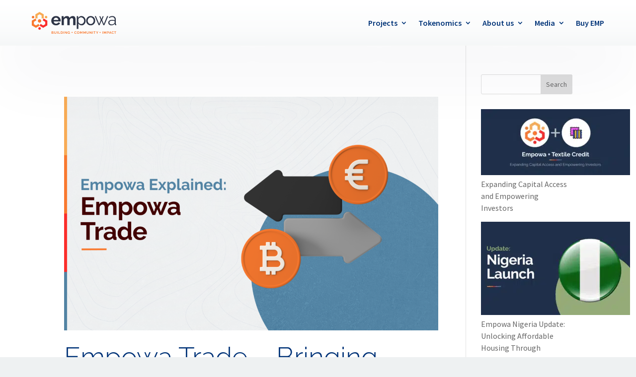

--- FILE ---
content_type: text/css; charset=utf-8
request_url: https://empowa.io/wp-content/et-cache/9767/et-divi-dynamic-tb-8172-tb-5837-9767-late.css?ver=1749337195
body_size: 224
content:
@font-face{font-family:ETmodules;font-display:block;src:url(//empowa.io/wp-content/themes/Divi/core/admin/fonts/modules/social/modules.eot);src:url(//empowa.io/wp-content/themes/Divi/core/admin/fonts/modules/social/modules.eot?#iefix) format("embedded-opentype"),url(//empowa.io/wp-content/themes/Divi/core/admin/fonts/modules/social/modules.woff) format("woff"),url(//empowa.io/wp-content/themes/Divi/core/admin/fonts/modules/social/modules.ttf) format("truetype"),url(//empowa.io/wp-content/themes/Divi/core/admin/fonts/modules/social/modules.svg#ETmodules) format("svg");font-weight:400;font-style:normal}
@font-face{font-family:FontAwesome;font-style:normal;font-weight:400;font-display:block;src:url(//empowa.io/wp-content/themes/Divi/core/admin/fonts/fontawesome/fa-regular-400.eot);src:url(//empowa.io/wp-content/themes/Divi/core/admin/fonts/fontawesome/fa-regular-400.eot?#iefix) format("embedded-opentype"),url(//empowa.io/wp-content/themes/Divi/core/admin/fonts/fontawesome/fa-regular-400.woff2) format("woff2"),url(//empowa.io/wp-content/themes/Divi/core/admin/fonts/fontawesome/fa-regular-400.woff) format("woff"),url(//empowa.io/wp-content/themes/Divi/core/admin/fonts/fontawesome/fa-regular-400.ttf) format("truetype"),url(//empowa.io/wp-content/themes/Divi/core/admin/fonts/fontawesome/fa-regular-400.svg#fontawesome) format("svg")}@font-face{font-family:FontAwesome;font-style:normal;font-weight:900;font-display:block;src:url(//empowa.io/wp-content/themes/Divi/core/admin/fonts/fontawesome/fa-solid-900.eot);src:url(//empowa.io/wp-content/themes/Divi/core/admin/fonts/fontawesome/fa-solid-900.eot?#iefix) format("embedded-opentype"),url(//empowa.io/wp-content/themes/Divi/core/admin/fonts/fontawesome/fa-solid-900.woff2) format("woff2"),url(//empowa.io/wp-content/themes/Divi/core/admin/fonts/fontawesome/fa-solid-900.woff) format("woff"),url(//empowa.io/wp-content/themes/Divi/core/admin/fonts/fontawesome/fa-solid-900.ttf) format("truetype"),url(//empowa.io/wp-content/themes/Divi/core/admin/fonts/fontawesome/fa-solid-900.svg#fontawesome) format("svg")}@font-face{font-family:FontAwesome;font-style:normal;font-weight:400;font-display:block;src:url(//empowa.io/wp-content/themes/Divi/core/admin/fonts/fontawesome/fa-brands-400.eot);src:url(//empowa.io/wp-content/themes/Divi/core/admin/fonts/fontawesome/fa-brands-400.eot?#iefix) format("embedded-opentype"),url(//empowa.io/wp-content/themes/Divi/core/admin/fonts/fontawesome/fa-brands-400.woff2) format("woff2"),url(//empowa.io/wp-content/themes/Divi/core/admin/fonts/fontawesome/fa-brands-400.woff) format("woff"),url(//empowa.io/wp-content/themes/Divi/core/admin/fonts/fontawesome/fa-brands-400.ttf) format("truetype"),url(//empowa.io/wp-content/themes/Divi/core/admin/fonts/fontawesome/fa-brands-400.svg#fontawesome) format("svg")}

--- FILE ---
content_type: text/css; charset=utf-8
request_url: https://empowa.io/wp-content/et-cache/9767/et-core-unified-9767.min.css?ver=1749337195
body_size: 1089
content:
#page-container{overflow:hidden}header{position:relative;z-index:99998}@media screen and (max-width:576px){.hide-mobile{display:none!important}}.et_pb_menu .et_mobile_menu{margin-top:16px}@media all and (min-width:1405px){h1{font-size:64px;font-weight:700}h2{font-size:54px;font-weight:300}h3{font-size:48px;font-weight:600}h4{font-size:34px;font-weight:600}h5{font-size:24px;font-weight:600}h6{font-size:20px;font-weight:600}}@media all and (min-width:1100px) and (max-width:1405px){h1{font-size:64px;font-weight:700}h2{font-size:54px;font-weight:300}h3{font-size:48px;font-weight:600}h4{font-size:34px;font-weight:600}h5{font-size:24px;font-weight:600}h6{font-size:20px;font-weight:600}}@media all and (max-width:980px){h1{font-size:56px;font-weight:700}h2{font-size:48px;font-weight:300}h3{font-size:40px;font-weight:600}h4{font-size:30px;font-weight:600}h5{font-size:24px;font-weight:600}h6{font-size:20px;font-weight:600}}@media all and (min-width:768px) and (max-width:980px){h1{font-size:56px;font-weight:700}h2{font-size:48px;font-weight:300}h3{font-size:40px;font-weight:600}h4{font-size:30px;font-weight:600}h5{font-size:24px;font-weight:600}h6{font-size:20px;font-weight:600}}@media all and (max-width:767px){h1{font-size:44px;font-weight:700}h2{font-size:40px;font-weight:300}h3{font-size:36px;font-weight:600}h4{font-size:28px;font-weight:600}h5{font-size:21px;font-weight:600}h6{font-size:18px;font-weight:600}}@media all and (max-width:479px){h1{font-size:40px;font-weight:700}h2{font-size:36px;font-weight:300}h3{font-size:32px;font-weight:600}h4{font-size:28px;font-weight:600}h5{font-size:21px;font-weight:600}h6{font-size:18px;font-weight:600}}.lwp-vertical-menu nav ul li{width:100%;display:block}.emp-custom-button,.emp-custom-button-wrapper button{cursor:pointer;background:transparent;display:inline-block;color:#345ca8;border:1px solid #345ca8;border-radius:8px;letter-spacing:0.46px;font-size:15px;font-family:'Source Sans Pro',Helvetica,Arial,Lucida,sans-serif;font-weight:600;padding-right:2em;padding-left:0.7em;transition:all 300ms ease 0ms;padding:0.3em 1em;line-height:1.7em}.emp-custom-button:hover,.emp-custom-button-wrapper button:hover{background-color:rgba(0,0,0,.05);border-color:rgba(255,255,255,0.48)}[x-data="cardanoPress"] [x-show="showModal"]{color:#293041}[x-data="cardanoPress"] [x-show="showModal"] h2{color:inherit;font-family:'Raleway';font-style:normal;font-weight:700;font-size:22px;line-height:28px;padding:0;margin:0}[x-data="cardanoPress"] [x-show="showModal"] button{background:transparent;border:0;box-shadow:none}[x-data="cardanoPress"] [x-show="showModal"] [x-for="(type, index) in supportedWallets"]~button{background:#ECF0FF;color:inherit;cursor:pointer;border-radius:8px;display:block;padding:16px 24px;width:100%;margin-bottom:.5rem;font-family:'Source Sans Pro',Helvetica,Arial,Lucida,sans-serif;font-weight:600;font-style:normal;font-size:14px;transition:background-color .25s ease-in-out}[x-data="cardanoPress"] [x-show="showModal"] [x-for="(type, index) in supportedWallets"]~button:hover{background:#BFC6DD;color:#293041}[x-data="cardanoPress"] [x-show="showModal"] [x-for="(type, index) in supportedWallets"]~button[disabled]{cursor:not-allowed;background:rgba(45,52,70,0.16);color:rgba(45,52,70,0.31);padding:4px 24px}[x-data="cardanoPress"] [x-show="showModal"] [x-for="(type, index) in supportedWallets"]~button[disabled]:hover{background:rgba(45,52,70,0.20)}.et-social-google-plus a.icon:before{content:"\f392";font-family:"Font Awesome 5 Brands"!important}.pa-blog-image-16-9 .et_pb_image_container{margin:0px}.betterdocs-categories-wrap .docs-single-cat-wrap{box-shadow:0 0 0 0 rgba(40,47,98,0.08)}.betterdocs-live-search .betterdocs-searchform .search-submit{border-width:0px;border-style:none}.docs-single-title .betterdocs-entry-title{text-transform:none;letter-spacing:inherit}.betterdocs-categories-wrap li a,.betterdocs-categories-wrap .docs-sub-cat-title a,.betterdocs-popular-list li a{line-height:inherit}.betterdocs-single-wraper.full-wrapper{background-color:#f9fafb}.betterdocs-single-bg .betterdocs-content-area,.betterdocs-single-bg .betterdocs-content-full{max-width:1200px;margin:auto}.betterdocs-entry-header,.header{position:inherit}.betterdocs-entry-title,.h1 .h2 .h3 .h4 .h5 .h6{line-height:1.2em}@media (max-width:767px){#betterdocs-sidebar-left,#betterdocs-sidebar-right{display:none}.grid-col-2 .docs-content-full-main,.grid-col-3 .docs-content-full-main{grid-column:1 / -1}.grid-col-2.sidebar-enable .docs-content-full-main{grid-column:1/span 12}.docs-single-title .betterdocs-entry-title{padding-bottom:10px;margin-bottom:10px}}.et_mobile_menu{overflow-y:scroll!important;max-height:80vh!important;-overflow-scrolling:touch!important;-webkit-overflow-scrolling:touch!important}

--- FILE ---
content_type: text/css; charset=utf-8
request_url: https://empowa.io/wp-content/et-cache/9767/et-divi-dynamic-tb-8172-tb-5837-9767-late.css
body_size: 224
content:
@font-face{font-family:ETmodules;font-display:block;src:url(//empowa.io/wp-content/themes/Divi/core/admin/fonts/modules/social/modules.eot);src:url(//empowa.io/wp-content/themes/Divi/core/admin/fonts/modules/social/modules.eot?#iefix) format("embedded-opentype"),url(//empowa.io/wp-content/themes/Divi/core/admin/fonts/modules/social/modules.woff) format("woff"),url(//empowa.io/wp-content/themes/Divi/core/admin/fonts/modules/social/modules.ttf) format("truetype"),url(//empowa.io/wp-content/themes/Divi/core/admin/fonts/modules/social/modules.svg#ETmodules) format("svg");font-weight:400;font-style:normal}
@font-face{font-family:FontAwesome;font-style:normal;font-weight:400;font-display:block;src:url(//empowa.io/wp-content/themes/Divi/core/admin/fonts/fontawesome/fa-regular-400.eot);src:url(//empowa.io/wp-content/themes/Divi/core/admin/fonts/fontawesome/fa-regular-400.eot?#iefix) format("embedded-opentype"),url(//empowa.io/wp-content/themes/Divi/core/admin/fonts/fontawesome/fa-regular-400.woff2) format("woff2"),url(//empowa.io/wp-content/themes/Divi/core/admin/fonts/fontawesome/fa-regular-400.woff) format("woff"),url(//empowa.io/wp-content/themes/Divi/core/admin/fonts/fontawesome/fa-regular-400.ttf) format("truetype"),url(//empowa.io/wp-content/themes/Divi/core/admin/fonts/fontawesome/fa-regular-400.svg#fontawesome) format("svg")}@font-face{font-family:FontAwesome;font-style:normal;font-weight:900;font-display:block;src:url(//empowa.io/wp-content/themes/Divi/core/admin/fonts/fontawesome/fa-solid-900.eot);src:url(//empowa.io/wp-content/themes/Divi/core/admin/fonts/fontawesome/fa-solid-900.eot?#iefix) format("embedded-opentype"),url(//empowa.io/wp-content/themes/Divi/core/admin/fonts/fontawesome/fa-solid-900.woff2) format("woff2"),url(//empowa.io/wp-content/themes/Divi/core/admin/fonts/fontawesome/fa-solid-900.woff) format("woff"),url(//empowa.io/wp-content/themes/Divi/core/admin/fonts/fontawesome/fa-solid-900.ttf) format("truetype"),url(//empowa.io/wp-content/themes/Divi/core/admin/fonts/fontawesome/fa-solid-900.svg#fontawesome) format("svg")}@font-face{font-family:FontAwesome;font-style:normal;font-weight:400;font-display:block;src:url(//empowa.io/wp-content/themes/Divi/core/admin/fonts/fontawesome/fa-brands-400.eot);src:url(//empowa.io/wp-content/themes/Divi/core/admin/fonts/fontawesome/fa-brands-400.eot?#iefix) format("embedded-opentype"),url(//empowa.io/wp-content/themes/Divi/core/admin/fonts/fontawesome/fa-brands-400.woff2) format("woff2"),url(//empowa.io/wp-content/themes/Divi/core/admin/fonts/fontawesome/fa-brands-400.woff) format("woff"),url(//empowa.io/wp-content/themes/Divi/core/admin/fonts/fontawesome/fa-brands-400.ttf) format("truetype"),url(//empowa.io/wp-content/themes/Divi/core/admin/fonts/fontawesome/fa-brands-400.svg#fontawesome) format("svg")}

--- FILE ---
content_type: text/javascript; charset=utf-8
request_url: https://empowa.io/wp-content/plugins/cardanopress/assets/dist/util-SXkw7wqT.js
body_size: 3489
content:
var __defProp = Object.defineProperty;
var __defNormalProp = (obj, key, value) => key in obj ? __defProp(obj, key, { enumerable: true, configurable: true, writable: true, value }) : obj[key] = value;
var __publicField = (obj, key, value) => __defNormalProp(obj, typeof key !== "symbol" ? key + "" : key, value);
let w, l, O, z, K, I, R, g, v, W, L, D, H, P, B, j, U, V, q, F;
let __tla = (async () => {
  var _a, _b, _c;
  let M, p, T, A, b, S;
  R = window.cardanoPress || {
    ajaxUrl: "",
    _nonce: "",
    logged: ""
  };
  I = window.cardanoPressMessages || {
    connected: "",
    connecting: "",
    verifying: "",
    reconnected: "",
    reconnecting: "",
    walletSyncing: "",
    newAssetsPulled: "",
    handleSaving: "",
    delegating: "",
    paying: "",
    clipboardCopy: "",
    dataMessage: ""
  };
  v = () => localStorage.getItem("_x_connectedExtension") || "";
  V = (n) => localStorage.setItem("_x_connectedExtension", n);
  D = () => (localStorage.getItem("_x_isNotified") || "false") === "true";
  K = (n) => localStorage.setItem("_x_isNotified", n);
  M = {
    0: "testnet",
    1: "mainnet"
  };
  p = {
    too_big: "Transaction too big",
    invalid_hereafter: 3600 * 2
  };
  g = Object.freeze([
    "Eternl",
    "Yoroi",
    "Typhon",
    "GeroWallet",
    "NuFi",
    "Lace",
    "Begin",
    "VESPR"
  ]);
  T = "modulepreload";
  A = function(n) {
    return "/wp-content/plugins/cardanopress/assets/dist/" + n;
  };
  b = {};
  S = function(e, t, s) {
    let o = Promise.resolve();
    if (t && t.length > 0) {
      let c = function(i) {
        return Promise.all(i.map((d) => Promise.resolve(d).then((f) => ({
          status: "fulfilled",
          value: f
        }), (f) => ({
          status: "rejected",
          reason: f
        }))));
      };
      document.getElementsByTagName("link");
      const r = document.querySelector("meta[property=csp-nonce]"), h = (r == null ? void 0 : r.nonce) || (r == null ? void 0 : r.getAttribute("nonce"));
      o = c(t.map((i) => {
        if (i = A(i), i in b) return;
        b[i] = true;
        const d = i.endsWith(".css"), f = d ? '[rel="stylesheet"]' : "";
        if (document.querySelector(`link[href="${i}"]${f}`)) return;
        const u = document.createElement("link");
        if (u.rel = d ? "stylesheet" : T, d || (u.as = "script"), u.crossOrigin = "", u.href = i, h && u.setAttribute("nonce", h), document.head.appendChild(u), d) return new Promise((E, C) => {
          u.addEventListener("load", E), u.addEventListener("error", () => C(new Error(`Unable to preload CSS for ${i}`)));
        });
      }));
    }
    function a(c) {
      const r = new Event("vite:preloadError", {
        cancelable: true
      });
      if (r.payload = c, window.dispatchEvent(r), !r.defaultPrevented) throw c;
    }
    return o.then((c) => {
      for (const r of c || []) r.status === "rejected" && a(r.reason);
      return e().catch(a);
    });
  };
  w = (_a = class {
    static async load() {
      return w.Module === void 0 && (w.Module = (await S(async () => {
        const { Buffer: e } = await import("./index-CVsC6eDr.js").then((t) => t.i);
        return {
          Buffer: e
        };
      }, [])).Buffer), w.Module;
    }
  }, __publicField(_a, "Module"), _a);
  l = (_b = class {
    static async load() {
      return l.Module === void 0 && (l.Module = await S(() => import("./cardano_serialization_lib-pHqu9iRB.js").then(async (m2) => {
        await m2.__tla;
        return m2;
      }), [])), l.Module;
    }
  }, __publicField(_b, "Module"), _b);
  let m, x, _, y;
  B = (n) => (parseFloat(n || "1") * 1e6).toFixed();
  m = async (n) => {
    const e = await l.load(), t = await w.load();
    return e.Address.from_bytes(t.from(n, "hex")).to_bech32();
  };
  x = (n) => {
    let e = "";
    for (var t = 0, s = n.length; t < s; t++) e += n.charCodeAt(t).toString(16);
    return e;
  };
  q = Object.freeze(Object.defineProperty({
    __proto__: null,
    adaToLovelace: B,
    hexEncode: x,
    hexToBech32: m
  }, Symbol.toStringTag, {
    value: "Module"
  }));
  _ = async (n, e) => {
    const t = await l.load(), s = t.TransactionUnspentOutputs.new(), o = t.TransactionOutputs.new();
    return e && e.forEach((a) => s.add(a)), n && n.forEach((a) => {
      o.add(t.TransactionOutput.new(t.Address.from_bech32(a.address), t.Value.new(t.BigNum.from_str(a.amount))));
    }), {
      inputs: s,
      outputs: o
    };
  };
  y = async (n, e, t, s, o = null) => {
    const a = await l.load(), c = a.TransactionBuilderConfigBuilder.new().fee_algo(a.LinearFee.new(a.BigNum.from_str(s.minFeeA.toString()), a.BigNum.from_str(s.minFeeB.toString()))).coins_per_utxo_byte(a.BigNum.from_str(s.coinsPerUtxoSize)).pool_deposit(a.BigNum.from_str(s.poolDeposit)).key_deposit(a.BigNum.from_str(s.keyDeposit)).max_value_size(s.maxValSize).max_tx_size(s.maxTxSize).prefer_pure_change(true), r = a.TransactionBuilder.new(c.build());
    o && r.set_certs(o);
    for (let d = 0; d < t.len(); d++) r.add_output(t.get(d));
    r.set_ttl(s.slot + p.invalid_hereafter), r.add_inputs_from(e, a.CoinSelectionStrategyCIP2.RandomImproveMultiAsset), r.add_change_if_needed(a.Address.from_bech32(n));
    const h = a.Transaction.new(r.build(), a.TransactionWitnessSet.new());
    if (h.to_bytes().length * 2 > s.maxTxSize) throw p.too_big;
    return h;
  };
  F = Object.freeze(Object.defineProperty({
    __proto__: null,
    buildTx: y,
    prepareTx: _
  }, Symbol.toStringTag, {
    value: "Module"
  }));
  class N {
    constructor(e, t) {
      __publicField(this, "type");
      __publicField(this, "cardano");
      __publicField(this, "getNetwork", async () => {
        let e = await this.cardano.getNetworkId();
        return M[e];
      });
      __publicField(this, "getBalance", async () => {
        const e = await this.cardano.getBalance(), t = await l.load(), s = await w.load();
        return t.Value.from_bytes(s.from(e, "hex")).coin().to_str();
      });
      __publicField(this, "getChangeAddress", async () => {
        const e = await this.cardano.getChangeAddress();
        return await m(e);
      });
      __publicField(this, "getRewardAddress", async () => {
        const e = await this.cardano.getRewardAddresses();
        return await m(e[0]);
      });
      __publicField(this, "getUtxos", async () => {
        const e = await this.cardano.getUtxos(), t = await l.load(), s = await w.load();
        return e.map((o) => t.TransactionUnspentOutput.from_bytes(s.from(o, "hex")));
      });
      __publicField(this, "getStakeKeyHash", async () => {
        var _a2, _b2, _c2;
        const e = await this.getRewardAddress(), t = await l.load();
        return (_c2 = (_b2 = (_a2 = t.RewardAddress.from_address(t.Address.from_bech32(e))) == null ? void 0 : _a2.payment_cred()) == null ? void 0 : _b2.to_keyhash()) == null ? void 0 : _c2.to_bytes();
      });
      __publicField(this, "signData", async (e) => {
        const t = x(e), s = this.cardano;
        return s.signData(await s.getChangeAddress(), t);
      });
      __publicField(this, "signAndSubmit", async (e) => {
        try {
          const t = await w.load(), s = await l.load(), o = t.from(e.to_bytes()), a = await this.cardano.signTx(o.toString("hex")), c = s.Transaction.new(e.body(), s.TransactionWitnessSet.from_bytes(t.from(a, "hex")));
          let r = t.from(c.to_bytes());
          return await this.cardano.submitTx(r.toString("hex"));
        } catch (t) {
          throw t.info;
        }
      });
      __publicField(this, "payTo", async (e, t, s) => this.multiSend([
        {
          address: e,
          amount: t
        }
      ], s));
      __publicField(this, "multiSend", async (e, t) => {
        try {
          const s = await this.getChangeAddress(), o = await this.getUtxos(), { inputs: a, outputs: c } = await _(e, o), r = await y(s, a, c, t);
          return await this.signAndSubmit(r);
        } catch (s) {
          throw s;
        }
      });
      __publicField(this, "delegateTo", async (e, t, s) => {
        try {
          const o = await this.getChangeAddress(), a = await this.getUtxos(), { inputs: c, outputs: r } = await _([
            {
              address: o,
              amount: t.keyDeposit
            }
          ], a), h = await this.getStakeKeyHash(), i = await l.load(), d = await w.load(), f = i.Certificates.new();
          s.active || f.add(i.Certificate.new_stake_registration(i.StakeRegistration.new(i.Credential.from_keyhash(i.Ed25519KeyHash.from_bytes(d.from(h)))))), f.add(i.Certificate.new_stake_delegation(i.StakeDelegation.new(i.Credential.from_keyhash(i.Ed25519KeyHash.from_bytes(d.from(h))), i.Ed25519KeyHash.from_bytes(d.from(e, "hex")))));
          const u = await y(o, c, r, t, f);
          return await this.signAndSubmit(u);
        } catch (o) {
          throw o;
        }
      });
      this.type = e, this.cardano = t;
    }
  }
  let k;
  k = async (n) => (n === "typhon" && (n = "typhoncip30"), await window.cardano[n].enable());
  L = (n) => {
    var _a2, _b2;
    return ((_b2 = (_a2 = window.cardano[n.toLowerCase()]) == null ? void 0 : _a2.experimental) == null ? void 0 : _b2.vespr_compat) || false;
  };
  O = (_c = class {
    static isSupported(e) {
      return g.includes(e);
    }
    static fromVespr() {
      return g.filter(L);
    }
    static hasWallet(e) {
      var _a2;
      return this.isSupported(e) ? !!((_a2 = window.cardano) == null ? void 0 : _a2[e.toLowerCase()]) : false;
    }
    static async isEnabled(e) {
      return this.hasWallet(e) ? window.cardano[e.toLowerCase()].isEnabled() : false;
    }
    static async getWallet(e) {
      if (!this.isSupported(e)) throw `Not supported wallet "${e}"`;
      if (!this.hasWallet(e)) throw `Not available wallet "${e}"`;
      const t = e.toLowerCase(), s = `${t}Object`;
      if (this[s] === void 0 || !await this.isEnabled(e)) try {
        this[s] = new N(e, await k(t));
      } catch (o) {
        throw typeof o == "string" ? o : o.info || o.message || "user abort connection";
      }
      return Object.freeze(this[s]);
    }
  }, __publicField(_c, "supported", g), _c);
  j = (n) => new Promise((e) => {
    if (document.querySelector(n)) return e(document.querySelector(n));
    const t = new MutationObserver(() => {
      document.querySelector(n) && (e(document.querySelector(n)), t.disconnect());
    });
    t.observe(document.body, {
      childList: true,
      subtree: true
    });
  });
  P = () => {
    const n = () => Math.floor((1 + Math.random()) * 65536).toString(16).substring(1);
    return n() + n() + "-" + n() + "-" + n() + "-" + n() + "-" + n() + n() + n();
  };
  z = (n) => {
    window.dispatchEvent(new CustomEvent("cardanoPress:addNotice", {
      detail: n
    }));
  };
  U = (n) => {
    window.dispatchEvent(new CustomEvent("cardanoPress:removeNotice", {
      detail: n
    }));
  };
  W = async () => {
    const n = v();
    if (!n) throw "Not connected to a wallet";
    return await O.getWallet(n);
  };
  H = Object.freeze(Object.defineProperty({
    __proto__: null,
    addNotice: z,
    generateUuid: P,
    getConnectedWallet: W,
    removeNotice: U,
    waitElement: j
  }, Symbol.toStringTag, {
    value: "Module"
  }));
})();
export {
  w as B,
  l as C,
  O as E,
  __tla,
  z as a,
  K as b,
  I as c,
  R as d,
  g as e,
  v as f,
  W as g,
  L as h,
  D as i,
  H as j,
  P as k,
  B as l,
  j as m,
  U as r,
  V as s,
  q as u,
  F as w
};


--- FILE ---
content_type: text/javascript; charset=utf-8
request_url: https://empowa.io/wp-content/plugins/cardanopress/assets/dist/actions-Cq0Gjs0R.js
body_size: 859
content:
import { d as s, g as u, c as w, a as _, r as y } from "./util-SXkw7wqT.js";
const o = async (a) => await fetch(s.ajaxUrl, { method: "POST", body: new URLSearchParams({ _wpnonce: s._nonce, action: "cardanopress_protocol_parameters", query_network: a }) }).then((e) => e.json()), l = async (a, e) => await fetch(s.ajaxUrl, { method: "POST", body: new URLSearchParams({ _wpnonce: s._nonce, action: "cardanopress_account_details", query_network: a, reward_address: e }) }).then((t) => t.json()), d = async (a, e, t) => await fetch(s.ajaxUrl, { method: "POST", body: new URLSearchParams({ _wpnonce: s._nonce, action: "cardanopress_wallet_transaction", query_network: a, transaction_action: e, transaction_hash: t }) }).then((n) => n.json()), S = Object.freeze(Object.defineProperty({ __proto__: null, getAccount: l, getProtocol: o, saveWalletTx: d }, Symbol.toStringTag, { value: "Module" })), g = async (a) => {
  let e;
  try {
    e = await u();
  } catch (n) {
    return { success: false, data: n };
  }
  const t = await e.getNetwork();
  try {
    const n = await o(t);
    if (!n.success) return n;
    const r = n.data, c = await e.getRewardAddress(), i = await l(t, c);
    if (!i.success) return i;
    const h = i.data;
    return { success: true, data: { network: t, transaction: await e.delegateTo(a, r, h) } };
  } catch (n) {
    return { success: false, data: n };
  }
}, p = async (a) => {
  let e;
  try {
    e = await u();
  } catch (n) {
    return { success: false, data: n };
  }
  const t = await e.getNetwork();
  try {
    const n = await o(t);
    if (!n.success) return n;
    const r = n.data;
    return { success: true, data: { network: t, transaction: await e.multiSend(a, r) } };
  } catch (n) {
    return { success: false, data: n };
  }
}, m = async (a, e) => {
  let t;
  try {
    t = await u();
  } catch (r) {
    return { success: false, data: r };
  }
  const n = await t.getNetwork();
  try {
    const r = await o(n);
    if (!r.success) return r;
    const c = r.data;
    return { success: true, data: { network: n, transaction: await t.payTo(a, e, c) } };
  } catch (r) {
    return { success: false, data: r };
  }
}, j = async (a) => {
  const e = await a.getNetwork(), t = await a.getChangeAddress(), n = await a.getRewardAddress(), r = await a.signData(w.dataMessage);
  return await fetch(s.ajaxUrl, { method: "POST", body: new URLSearchParams({ _wpnonce: s._nonce, action: "cardanopress_reconnect_account", data_signature: JSON.stringify(r), stake_address: n, wallet_address: t, query_network: e }) }).then((c) => c.json());
}, k = async (a) => {
  const e = await a.getNetwork(), t = await a.getChangeAddress(), n = await a.getRewardAddress(), r = await a.signData(w.dataMessage);
  return _({ id: "loginVerify", type: "info", text: w.verifying }), await fetch(s.ajaxUrl, { method: "POST", body: new URLSearchParams({ _wpnonce: s._nonce, action: "cardanopress_user_account", data_signature: JSON.stringify(r), stake_address: n, wallet_address: t, query_network: e }) }).then((c) => (y("loginVerify"), c.json()));
}, U = async (a, e) => await fetch(s.ajaxUrl, { method: "POST", body: new URLSearchParams({ _wpnonce: s._nonce, action: "cardanopress_user_change", query_network: a, wallet_address: e }) }).then((t) => t.json()), O = async () => await fetch(s.ajaxUrl, { method: "POST", body: new URLSearchParams({ _wpnonce: s._nonce, action: "cardanopress_sync_assets" }) }).then((a) => a.json()), b = async (a) => await fetch(s.ajaxUrl, { method: "POST", body: new URLSearchParams({ _wpnonce: s._nonce, action: "cardanopress_save_handle", ada_handle: a }) }).then((e) => e.json()), R = async () => await fetch(s.ajaxUrl, { method: "POST", body: new URLSearchParams({ _wpnonce: s._nonce, action: "cardanopress_payment_address" }) }).then((a) => a.json()), T = async (a, e) => {
  const t = await m(e, a);
  return t.success ? await d(t.data.network, "payment", t.data.transaction) : t;
}, f = async () => await fetch(s.ajaxUrl, { method: "POST", body: new URLSearchParams({ _wpnonce: s._nonce, action: "cardanopress_delegation_data" }) }).then((a) => a.json()), x = async () => {
  const a = await f();
  if (!a.success) return a;
  const e = a.data, t = await g(e);
  return t.success ? await d(t.data.network, "delegation", t.data.transaction) : t;
}, A = async (a) => {
  const e = await p(a);
  return e.success ? await d(e.data.network, "payment", e.data.transaction) : e;
};
export {
  O as a,
  j as b,
  k as c,
  g as d,
  S as e,
  x as f,
  R as g,
  b as h,
  T as i,
  A as j,
  U as l,
  p as m,
  m as p
};


--- FILE ---
content_type: image/svg+xml
request_url: https://empowa.io/wp-content/uploads/empowa-logo-2023.svg
body_size: 21875
content:
<?xml version="1.0" encoding="UTF-8"?>
<svg xmlns="http://www.w3.org/2000/svg" width="233" height="60" viewBox="0 0 233 60" fill="none">
  <path d="M66.7362 36.7706C64.7458 36.7706 62.9461 36.4344 61.3371 35.7637C59.7263 35.0913 58.3533 34.1699 57.2165 32.9977C56.0797 31.8255 55.2116 30.4898 54.6123 28.9905C54.013 27.4911 53.7115 25.881 53.7115 24.1636C53.7115 21.8519 54.24 19.7183 55.2988 17.7647C56.3557 15.811 57.8557 14.2481 59.7989 13.0777C61.7421 11.9073 64.0684 11.3203 66.7852 11.3203C69.502 11.3203 71.7739 11.9073 73.7007 13.0813C75.6257 14.2553 77.1112 15.7965 78.1536 17.7065C79.196 19.6165 79.7172 21.6974 79.7172 23.9491C79.7172 24.3562 79.7009 24.7397 79.67 25.0995C79.6391 25.4593 79.6064 25.7647 79.5756 26.0154H60.44C60.5344 27.313 60.8903 28.418 61.506 29.3285C62.1216 30.239 62.9098 30.9423 63.8741 31.4366C64.8366 31.9309 65.8554 32.1781 66.9287 32.1781C68.2235 32.1781 69.4312 31.8692 70.5517 31.2531C71.6722 30.637 72.4385 29.8065 72.849 28.7651L78.248 30.2826C77.6796 31.5475 76.8424 32.6688 75.7383 33.6483C74.6323 34.6279 73.3229 35.3948 71.8066 35.9473C70.2902 36.4998 68.6012 36.776 66.738 36.776L66.7362 36.7706ZM60.2475 22.03H73.2249C73.0978 20.7942 72.7436 19.7219 72.1589 18.8115C71.5741 17.901 70.8095 17.1904 69.8616 16.6815C68.9136 16.1727 67.8567 15.9164 66.689 15.9164C65.5212 15.9164 64.517 16.1708 63.5872 16.6815C62.6555 17.1904 61.8982 17.901 61.3135 18.8115C60.7287 19.7219 60.3728 20.796 60.2475 22.03Z" fill="#2D3446"></path>
  <path d="M120.616 36.2961H114.269V22.5623C114.269 20.6014 113.93 19.1675 113.25 18.2643C112.571 17.3611 111.632 16.9104 110.432 16.9104C109.168 16.9104 107.984 17.3865 106.88 18.3352C105.774 19.2856 104.986 20.5069 104.512 22.0026V36.2961H98.1174V22.5623C98.1174 20.6014 97.785 19.1675 97.1222 18.2643C96.4593 17.3611 95.5277 16.9104 94.3273 16.9104C93.1269 16.9104 91.912 17.3738 90.7751 18.2988C89.6383 19.2239 88.8338 20.4433 88.3598 21.9553V36.2961H82.0599V11.6964H87.7914V16.2852C88.7393 14.6914 90.0087 13.4665 91.605 12.6069C93.1995 11.7473 95.0065 11.3184 97.0277 11.3184C99.049 11.3184 100.682 11.8181 101.835 12.8177C102.988 13.8172 103.722 15.0512 104.038 16.5196C105.047 14.8331 106.335 13.5446 107.899 12.6541C109.462 11.7636 111.238 11.3184 113.227 11.3184C114.743 11.3184 115.982 11.5928 116.944 12.1398C117.907 12.6868 118.657 13.421 119.194 14.3424C119.732 15.2638 120.102 16.3034 120.308 17.4592C120.513 18.615 120.616 19.7709 120.616 20.9267V36.2979V36.2961Z" fill="#2D3446"></path>
  <path d="M137.478 36.7705C135.457 36.7705 133.657 36.2689 132.079 35.2639C130.499 34.2608 129.253 32.9904 128.338 31.453V46.3916H124.17V11.6965H127.864V16.3507C128.843 14.846 130.121 13.6301 131.701 12.7051C133.279 11.7801 135.001 11.3167 136.864 11.3167C138.57 11.3167 140.133 11.6619 141.553 12.3525C142.973 13.0431 144.207 13.9827 145.247 15.1749C146.29 16.3671 147.101 17.7228 147.686 19.244C148.269 20.7651 148.563 22.3571 148.563 24.02C148.563 26.3407 148.097 28.4743 147.165 30.4189C146.233 32.3634 144.931 33.9082 143.257 35.0531C141.582 36.1981 139.657 36.7705 137.478 36.7705ZM136.2 33.1685C137.431 33.1685 138.544 32.9105 139.539 32.3943C140.535 31.8782 141.386 31.1913 142.096 30.3298C142.806 29.4702 143.351 28.4925 143.731 27.3984C144.11 26.3044 144.299 25.1776 144.299 24.02C144.299 22.8005 144.087 21.6429 143.66 20.5488C143.233 19.4548 142.634 18.4843 141.86 17.641C141.087 16.7978 140.186 16.1326 139.16 15.6474C138.134 15.164 137.021 14.9205 135.82 14.9205C135.063 14.9205 134.28 15.0622 133.476 15.3421C132.671 15.6238 131.905 16.0218 131.178 16.5361C130.452 17.0522 129.836 17.6374 129.331 18.2917C128.827 18.9477 128.494 19.6492 128.336 20.398V27.4075C128.81 28.4689 129.44 29.4375 130.23 30.3117C131.019 31.1858 131.936 31.88 132.978 32.3962C134.02 32.9123 135.094 33.1685 136.198 33.1685H136.2Z" fill="#2D3446"></path>
  <path d="M162.402 36.7706C160.538 36.7706 158.849 36.4325 157.333 35.7583C155.817 35.0841 154.507 34.159 153.401 32.9832C152.295 31.8074 151.444 30.4516 150.844 28.9141C150.245 27.3767 149.943 25.7628 149.943 24.0691C149.943 22.3753 150.243 20.7142 150.844 19.1767C151.444 17.6393 152.297 16.2835 153.401 15.1077C154.505 13.9319 155.824 13.0068 157.357 12.3326C158.887 11.6583 160.569 11.3203 162.402 11.3203C164.234 11.3203 165.954 11.6583 167.47 12.3326C168.986 13.0068 170.303 13.9319 171.425 15.1077C172.546 16.2835 173.407 17.6411 174.006 19.1767C174.605 20.7142 174.907 22.3444 174.907 24.0691C174.907 25.7937 174.607 27.3785 174.006 28.9141C173.407 30.4516 172.553 31.8074 171.449 32.9832C170.343 34.159 169.025 35.0859 167.494 35.7583C165.961 36.4325 164.265 36.7706 162.402 36.7706ZM154.208 24.1145C154.208 25.8028 154.578 27.3367 155.321 28.7124C156.062 30.0881 157.05 31.1749 158.281 31.9727C159.512 32.7706 160.885 33.1686 162.402 33.1686C163.918 33.1686 165.298 32.7615 166.546 31.9491C167.793 31.1368 168.787 30.0336 169.529 28.6415C170.27 27.2494 170.643 25.7101 170.643 24.02C170.643 22.3299 170.272 20.7996 169.529 19.4239C168.787 18.0482 167.793 16.9541 166.546 16.1399C165.298 15.3276 163.916 14.9205 162.402 14.9205C160.887 14.9205 159.512 15.3349 158.281 16.1636C157.05 16.9923 156.062 18.0936 155.321 19.4712C154.578 20.8469 154.208 22.3953 154.208 24.1145Z" fill="#2D3446"></path>
  <path d="M207.648 11.6965H210.821L200.211 36.2963H197.417L192.254 24.0673L187.138 36.2963H184.343L173.734 11.6965H176.859L185.857 32.9905L190.405 21.8955L186.237 11.7438H189.126L192.252 19.722L195.424 11.7438H198.266L194.146 21.8955L198.693 32.9905L207.644 11.6965H207.648Z" fill="#2D3446"></path>
  <path d="M210.977 29.234C210.977 27.6965 211.418 26.3698 212.303 25.254C213.187 24.1399 214.411 23.2767 215.973 22.6642C217.536 22.0518 219.343 21.7465 221.395 21.7465C222.596 21.7465 223.842 21.841 225.138 22.0318C226.433 22.2208 227.585 22.5061 228.596 22.8841V20.8051C228.596 18.7333 227.98 17.0831 226.749 15.8583C225.518 14.6334 223.813 14.0209 221.633 14.0209C220.308 14.0209 219.006 14.2662 217.725 14.7551C216.447 15.2458 215.112 15.9637 213.723 16.9123L212.491 14.637C214.102 13.532 215.68 12.7015 217.228 12.149C218.775 11.5966 220.353 11.3203 221.964 11.3203C224.995 11.3203 227.394 12.1836 229.163 13.91C230.93 15.6365 231.816 18.0245 231.816 21.0686V32.4198C231.816 32.8596 231.91 33.1813 232.099 33.3848C232.288 33.5884 232.588 33.7065 233 33.7374V36.2962C232.653 36.3271 232.352 36.3598 232.099 36.3907C231.847 36.4216 231.656 36.4216 231.531 36.3907C230.741 36.3598 230.142 36.1072 229.731 35.6329C229.321 35.1586 229.099 34.6533 229.068 34.1154L229.021 32.3144C227.915 33.7356 226.479 34.8351 224.712 35.6093C222.943 36.3835 221.143 36.7706 219.312 36.7706C217.733 36.7706 216.305 36.4325 215.027 35.7583C213.748 35.0841 212.753 34.1736 212.043 33.0268C211.333 31.8819 210.977 30.617 210.977 29.2358V29.234ZM227.506 31.1113C227.853 30.6733 228.122 30.2499 228.311 29.8428C228.5 29.4357 228.594 29.0759 228.594 28.7615V25.1922C227.521 24.7851 226.408 24.4725 225.255 24.2526C224.101 24.0327 222.941 23.9237 221.773 23.9237C219.467 23.9237 217.605 24.378 216.183 25.2849C214.762 26.1917 214.051 27.4294 214.051 28.9959C214.051 29.9046 214.288 30.7587 214.761 31.5566C215.235 32.3544 215.929 33.0123 216.845 33.5302C217.76 34.0482 218.833 34.3044 220.064 34.3044C221.612 34.3044 223.055 34.0082 224.399 33.4121C225.741 32.8178 226.775 32.0509 227.501 31.1095L227.506 31.1113Z" fill="#2D3446"></path>
  <path d="M60.0423 58.1971C60.0423 58.577 59.9424 58.895 59.7444 59.1549C59.5447 59.4148 59.2777 59.6129 58.9417 59.7473C58.604 59.8818 58.2371 59.9491 57.8394 59.9491H54.5378V53.1104H58.1953C58.5168 53.1104 58.7928 53.1958 59.0271 53.3648C59.2614 53.5356 59.4411 53.7537 59.5665 54.019C59.6918 54.2862 59.7535 54.5624 59.7535 54.8514C59.7535 55.1785 59.67 55.4893 59.5029 55.78C59.3358 56.0726 59.0925 56.2925 58.771 56.4397C59.1615 56.5561 59.472 56.7632 59.699 57.0667C59.926 57.3684 60.0404 57.7446 60.0404 58.1935L60.0423 58.1971ZM55.8654 54.248V55.9727H57.636C57.7831 55.9727 57.9175 55.9382 58.041 55.8673C58.1627 55.7964 58.2607 55.6964 58.3352 55.5692C58.4096 55.4402 58.446 55.2894 58.446 55.1167C58.446 54.9441 58.4115 54.7841 58.3443 54.6587C58.2771 54.5333 58.1863 54.4334 58.0755 54.3607C57.9629 54.2862 57.8358 54.2498 57.6959 54.2498H55.8672L55.8654 54.248ZM58.7038 57.9372C58.7038 57.7646 58.6693 57.6083 58.5985 57.4702C58.5277 57.3321 58.4332 57.2212 58.3152 57.1376C58.1972 57.054 58.061 57.0122 57.9066 57.0122H55.8654V58.8223H57.8376C57.9974 58.8223 58.1445 58.7823 58.2753 58.7024C58.406 58.6224 58.5113 58.5152 58.5876 58.3789C58.6639 58.2444 58.7038 58.0972 58.7038 57.9354V57.9372Z" fill="#F9792F"></path>
  <path d="M64.744 59.9981C64.2046 59.9981 63.7452 59.9073 63.362 59.7237C62.9806 59.5402 62.6719 59.2894 62.4376 58.9677C62.2034 58.646 62.0308 58.2825 61.9219 57.8736C61.8129 57.4666 61.7584 57.0413 61.7584 56.5979V53.1104H63.0769V56.5979C63.0769 56.8814 63.1077 57.1558 63.1677 57.4211C63.2276 57.6865 63.322 57.9263 63.4473 58.139C63.5726 58.3516 63.7415 58.517 63.9522 58.6406C64.1647 58.7623 64.428 58.8241 64.7422 58.8241C65.0563 58.8241 65.3378 58.7623 65.5449 58.6369C65.7537 58.5115 65.9226 58.3425 66.0497 58.1317C66.1787 57.9191 66.2713 57.681 66.3294 57.4139C66.3875 57.1467 66.4166 56.8759 66.4166 56.5997V53.1122H67.735V56.5997C67.735 57.0613 67.6769 57.5011 67.5625 57.9136C67.4463 58.328 67.2701 58.6915 67.0322 59.0022C66.7943 59.313 66.4874 59.5583 66.1078 59.7346C65.7283 59.9109 65.2743 59.9999 64.7404 59.9999L64.744 59.9981Z" fill="#F9792F"></path>
  <path d="M69.8779 59.9491V53.1104H71.2055V59.9491H69.8779Z" fill="#F9792F"></path>
  <path d="M73.3901 59.9491V53.1104H74.7177V58.7841H78.2026V59.9491H73.3901Z" fill="#F9792F"></path>
  <path d="M79.7481 59.9491V53.1104H82.2306C82.9752 53.1104 83.5981 53.263 84.0975 53.5683C84.5987 53.8736 84.9729 54.2844 85.2235 54.8005C85.4741 55.3166 85.5994 55.8909 85.5994 56.5197C85.5994 57.2139 85.4614 57.8173 85.1853 58.3298C84.9093 58.8441 84.5188 59.2421 84.0158 59.5238C83.5128 59.8073 82.9171 59.9472 82.2306 59.9472H79.7481V59.9491ZM84.2628 56.5197C84.2628 56.0763 84.1829 55.6874 84.0212 55.3493C83.8614 55.0131 83.629 54.7496 83.3275 54.5588C83.0261 54.368 82.661 54.2753 82.2306 54.2753H81.0756V58.7823H82.2306C82.6737 58.7823 83.0442 58.6824 83.3421 58.4843C83.6399 58.2862 83.8687 58.0154 84.0249 57.6755C84.1829 57.3357 84.261 56.9504 84.261 56.5197H84.2628Z" fill="#F9792F"></path>
  <path d="M87.479 59.9491V53.1104H88.8065V59.9491H87.479Z" fill="#F9792F"></path>
  <path d="M92.3187 55.5565V59.9491H90.9912V53.1104H92.059L95.5822 57.6174V53.1194H96.9006V59.9491H95.8037L92.3187 55.5565Z" fill="#F9792F"></path>
  <path d="M102 59.9981C101.551 59.9981 101.13 59.9091 100.74 59.7328C100.347 59.5565 100.004 59.3075 99.7046 58.9859C99.4067 58.6642 99.1743 58.2935 99.0072 57.8736C98.8401 57.4538 98.7566 56.9922 98.7566 56.4906C98.7566 56.0218 98.842 55.5801 99.0108 55.1658C99.1815 54.7514 99.4158 54.3861 99.7136 54.0681C100.011 53.7501 100.364 53.5029 100.767 53.3266C101.172 53.1503 101.608 53.0613 102.076 53.0613C102.725 53.0613 103.279 53.1958 103.736 53.4666C104.194 53.7373 104.541 54.099 104.771 54.5551L103.78 55.2875C103.613 54.9477 103.373 54.6878 103.057 54.5079C102.743 54.328 102.403 54.2389 102.036 54.2389C101.748 54.2389 101.482 54.3007 101.243 54.4225C101.001 54.5442 100.796 54.7114 100.622 54.9241C100.449 55.1367 100.317 55.3802 100.228 55.6565C100.139 55.9327 100.093 56.2253 100.093 56.5324C100.093 56.8596 100.142 57.1612 100.242 57.4375C100.342 57.7137 100.484 57.9554 100.665 58.1644C100.847 58.3734 101.061 58.5352 101.304 58.6515C101.548 58.7678 101.818 58.8241 102.113 58.8241C102.465 58.8241 102.799 58.7351 103.113 58.5551C103.427 58.3752 103.723 58.1117 103.999 57.7646V59.084C103.427 59.6946 102.761 59.9981 101.998 59.9981H102ZM103.905 57.4066H102.529V56.4343H105.002V59.9491H103.905V57.4066Z" fill="#F9792F"></path>
  <path d="M117.275 56.4725C117.275 56.049 117.351 55.6365 117.502 55.2348C117.652 54.8332 117.874 54.4697 118.166 54.1408C118.459 53.8137 118.813 53.552 119.231 53.3557C119.648 53.1594 120.119 53.0613 120.645 53.0613C121.274 53.0613 121.818 53.1994 122.276 53.4756C122.736 53.7519 123.073 54.1117 123.291 54.5551L122.282 55.2585C122.165 55.0022 122.015 54.7987 121.829 54.6515C121.642 54.5043 121.443 54.3989 121.228 54.3334C121.014 54.2698 120.807 54.2371 120.607 54.2371C120.273 54.2371 119.982 54.3043 119.735 54.4388C119.488 54.5733 119.283 54.7496 119.12 54.9695C118.956 55.1876 118.833 55.4311 118.749 55.7019C118.666 55.9709 118.624 56.2453 118.624 56.5197C118.624 56.8159 118.671 57.1031 118.767 57.3811C118.864 57.661 119 57.9082 119.176 58.1226C119.352 58.3371 119.565 58.5079 119.812 58.6333C120.059 58.7587 120.329 58.8205 120.625 58.8205C120.831 58.8205 121.043 58.7859 121.261 58.7151C121.479 58.6442 121.68 58.5315 121.867 58.3789C122.053 58.2244 122.205 58.0227 122.32 57.7719L123.398 58.4079C123.257 58.7478 123.035 59.0367 122.73 59.2748C122.425 59.5129 122.085 59.6928 121.709 59.8146C121.334 59.9363 120.959 59.9981 120.589 59.9981C120.1 59.9981 119.657 59.8964 119.256 59.6946C118.855 59.4929 118.508 59.2221 118.212 58.8859C117.916 58.5479 117.687 58.1699 117.524 57.7501C117.36 57.3302 117.278 56.9032 117.278 56.4743L117.275 56.4725Z" fill="#F9792F"></path>
  <path d="M127.886 59.998C127.385 59.998 126.932 59.9017 126.529 59.7091C126.124 59.5164 125.776 59.2547 125.48 58.924C125.184 58.5932 124.957 58.2206 124.797 57.8063C124.637 57.3919 124.555 56.9667 124.555 56.5305C124.555 56.0943 124.641 55.64 124.811 55.2256C124.982 54.8113 125.216 54.4424 125.514 54.1171C125.812 53.7936 126.168 53.5355 126.578 53.3465C126.989 53.1575 127.435 53.063 127.917 53.063C128.398 53.063 128.861 53.1629 129.27 53.361C129.676 53.5609 130.025 53.8263 130.314 54.1607C130.603 54.4951 130.826 54.8676 130.982 55.2783C131.14 55.6891 131.218 56.1125 131.218 56.5505C131.218 56.9885 131.137 57.4319 130.973 57.8463C130.81 58.2606 130.579 58.6296 130.279 58.953C129.982 59.2765 129.627 59.5328 129.221 59.7181C128.814 59.9053 128.369 59.998 127.888 59.998H127.886ZM125.903 56.5305C125.903 56.8267 125.948 57.1121 126.037 57.3883C126.126 57.6645 126.257 57.9099 126.428 58.1243C126.598 58.3388 126.805 58.5096 127.054 58.635C127.301 58.7604 127.583 58.8222 127.897 58.8222C128.211 58.8222 128.509 58.7568 128.754 58.6241C128.999 58.4914 129.204 58.317 129.375 58.0989C129.546 57.8808 129.671 57.6336 129.755 57.3574C129.838 57.0812 129.88 56.8049 129.88 56.5287C129.88 56.2343 129.834 55.9489 129.745 55.6763C129.655 55.4037 129.524 55.1602 129.351 54.9439C129.179 54.7277 128.97 54.5587 128.725 54.4333C128.482 54.3079 128.202 54.2461 127.888 54.2461C127.573 54.2461 127.292 54.3115 127.045 54.4442C126.798 54.575 126.589 54.7495 126.418 54.9639C126.248 55.1784 126.121 55.4237 126.033 55.6963C125.946 55.9689 125.905 56.247 125.905 56.5287L125.903 56.5305Z" fill="#F9792F"></path>
  <path d="M138.631 59.9491V55.4602L136.87 58.8023H136.129L134.376 55.4602V59.9491H133.049V53.1104H134.484L136.496 56.9922L138.526 53.1104H139.95V59.9491H138.631Z" fill="#F9792F"></path>
  <path d="M147.721 59.9491V55.4602L145.959 58.8023H145.218L143.466 55.4602V59.9491H142.138V53.1104H143.573L145.585 56.9922L147.615 53.1104H149.039V59.9491H147.721Z" fill="#F9792F"></path>
  <path d="M154.139 59.9981C153.599 59.9981 153.14 59.9073 152.757 59.7237C152.375 59.5402 152.066 59.2894 151.832 58.9677C151.598 58.646 151.425 58.2825 151.316 57.8736C151.207 57.4666 151.153 57.0413 151.153 56.5979V53.1104H152.471V56.5979C152.471 56.8814 152.502 57.1558 152.562 57.4211C152.622 57.6865 152.717 57.9263 152.842 58.139C152.967 58.3516 153.136 58.517 153.347 58.6406C153.559 58.7623 153.823 58.8241 154.137 58.8241C154.451 58.8241 154.732 58.7623 154.939 58.6369C155.148 58.5115 155.317 58.3425 155.444 58.1317C155.573 57.9191 155.666 57.681 155.724 57.4139C155.782 57.1467 155.811 56.8759 155.811 56.5997V53.1122H157.13V56.5997C157.13 57.0613 157.071 57.5011 156.957 57.9136C156.841 58.328 156.665 58.6915 156.427 59.0022C156.189 59.313 155.882 59.5583 155.502 59.7346C155.123 59.9109 154.669 59.9999 154.135 59.9999L154.139 59.9981Z" fill="#F9792F"></path>
  <path d="M160.589 55.5565V59.9491H159.262V53.1104H160.329L163.852 57.6174V53.1194H165.171V59.9491H164.074L160.589 55.5565Z" fill="#F9792F"></path>
  <path d="M167.37 59.9491V53.1104H168.698V59.9491H167.37Z" fill="#F9792F"></path>
  <path d="M175.942 54.277H173.766V59.9508H172.448V54.277H170.254V53.1121H175.942V54.277Z" fill="#F9792F"></path>
  <path d="M178.675 53.1104L180.358 56.3271L182.071 53.1104H183.506L181.023 57.5611V59.9491H179.705V57.5411L177.24 53.1104H178.675Z" fill="#F9792F"></path>
  <path d="M194.914 59.9491V53.1104H196.242V59.9491H194.914Z" fill="#F9792F"></path>
  <path d="M204.011 59.9491V55.4602L202.249 58.8023H201.508L199.756 55.4602V59.9491H198.428V53.1104H199.863L201.875 56.9922L203.905 53.1104H205.329V59.9491H204.011Z" fill="#F9792F"></path>
  <path d="M207.516 59.9491V53.1104H210.412C210.726 53.1104 211.017 53.174 211.284 53.303C211.549 53.432 211.78 53.6047 211.972 53.8228C212.165 54.0408 212.314 54.2844 212.419 54.5552C212.524 54.8241 212.577 55.1004 212.577 55.3839C212.577 55.7619 212.49 56.1272 212.317 56.4779C212.143 56.8287 211.898 57.1122 211.582 57.3303C211.264 57.5483 210.893 57.6574 210.47 57.6574H208.843V59.9491H207.516ZM208.843 56.4906H210.383C210.55 56.4906 210.697 56.4452 210.826 56.3562C210.955 56.2653 211.055 56.1363 211.129 55.9654C211.204 55.7946 211.24 55.6019 211.24 55.382C211.24 55.144 211.197 54.9441 211.111 54.7805C211.026 54.6169 210.912 54.4915 210.774 54.4043C210.636 54.3171 210.487 54.2753 210.327 54.2753H208.845V56.4906H208.843Z" fill="#F9792F"></path>
  <path d="M215.561 53.1104H216.908L219.42 59.9491H218.052L217.484 58.2444H214.974L214.404 59.9491H213.036L215.559 53.1104H215.561ZM217.175 57.3103L216.234 54.4879L215.29 57.3103H217.175Z" fill="#F9792F"></path>
  <path d="M220.204 56.4725C220.204 56.049 220.279 55.6365 220.431 55.2348C220.582 54.8332 220.804 54.4697 221.096 54.1408C221.388 53.8118 221.742 53.552 222.16 53.3557C222.576 53.1594 223.048 53.0613 223.575 53.0613C224.203 53.0613 224.748 53.1994 225.206 53.4756C225.665 53.7519 226.003 54.1117 226.221 54.5551L225.211 55.2585C225.095 55.0022 224.944 54.7987 224.759 54.6515C224.572 54.5043 224.372 54.3989 224.158 54.3334C223.943 54.2698 223.736 54.2371 223.537 54.2371C223.203 54.2371 222.912 54.3043 222.665 54.4388C222.418 54.5733 222.213 54.7496 222.049 54.9695C221.886 55.1876 221.762 55.4311 221.679 55.7019C221.595 55.9709 221.554 56.2453 221.554 56.5197C221.554 56.8159 221.603 57.1031 221.697 57.3811C221.793 57.661 221.929 57.9082 222.106 58.1226C222.282 58.3371 222.494 58.5079 222.741 58.6333C222.988 58.7587 223.259 58.8205 223.555 58.8205C223.76 58.8205 223.973 58.7859 224.19 58.7151C224.408 58.6442 224.61 58.5315 224.797 58.3789C224.982 58.2244 225.135 58.0227 225.249 57.7719L226.328 58.4079C226.186 58.7478 225.965 59.0367 225.66 59.2748C225.355 59.5129 225.015 59.6928 224.639 59.8146C224.263 59.9363 223.891 59.9981 223.518 59.9981C223.03 59.9981 222.587 59.8964 222.186 59.6946C221.784 59.4929 221.437 59.2221 221.141 58.8859C220.847 58.5479 220.616 58.1699 220.453 57.7501C220.29 57.3302 220.208 56.9032 220.208 56.4743L220.204 56.4725Z" fill="#F9792F"></path>
  <path d="M232.791 54.277H230.616V59.9508H229.297V54.277H227.103V53.1121H232.791V54.277Z" fill="#F9792F"></path>
  <path d="M110.768 57.4593C110.888 57.492 111.011 57.5083 111.133 57.5083C111.376 57.5083 111.614 57.4447 111.83 57.3193C112.154 57.1321 112.386 56.8305 112.482 56.4688C112.578 56.1071 112.529 55.7291 112.342 55.4056C111.956 54.7369 111.098 54.5061 110.43 54.8931C109.762 55.2802 109.531 56.138 109.918 56.8068C110.105 57.1303 110.406 57.3629 110.768 57.4593Z" fill="#F9792F"></path>
  <path d="M188.037 57.4593C188.157 57.492 188.28 57.5083 188.402 57.5083C188.645 57.5083 188.883 57.4447 189.099 57.3193C189.422 57.1321 189.655 56.8305 189.751 56.4688C189.847 56.1071 189.798 55.7291 189.611 55.4056C189.224 54.7369 188.367 54.5061 187.699 54.8931C187.031 55.2802 186.8 56.138 187.187 56.8068C187.374 57.1303 187.675 57.3629 188.037 57.4593Z" fill="#F9792F"></path>
  <path d="M21.3807 29.3558C23.9874 29.3558 26.1005 27.2411 26.1005 24.6325C26.1005 22.0239 23.9874 19.9092 21.3807 19.9092C18.7739 19.9092 16.6608 22.0239 16.6608 24.6325C16.6608 27.2411 18.7739 29.3558 21.3807 29.3558Z" fill="#F9792F"></path>
  <path d="M21.3806 48.7959C23.3093 48.7959 24.8729 47.2313 24.8729 45.3012C24.8729 43.3711 23.3093 41.8064 21.3806 41.8064C19.4519 41.8064 17.8884 43.3711 17.8884 45.3012C17.8884 47.2313 19.4519 48.7959 21.3806 48.7959Z" fill="#FB2D2B"></path>
  <path d="M1.74743 17.3248C2.28498 17.6356 2.88246 17.7937 3.4872 17.7937C3.79048 17.7937 4.09557 17.7537 4.39703 17.6737C5.29779 17.432 6.05145 16.8541 6.51817 16.0454C7.48067 14.3771 6.9068 12.2344 5.23968 11.2712C4.43154 10.8041 3.49083 10.6806 2.59008 10.9223C1.68932 11.164 0.935664 11.7419 0.468942 12.5506C0.00403565 13.3593 -0.121271 14.3007 0.120262 15.2021C0.361795 16.1035 0.939296 16.8578 1.74743 17.3248Z" fill="#F9792F"></path>
  <path d="M38.3624 17.6737C38.6639 17.7537 38.969 17.7937 39.2723 17.7937C39.877 17.7937 40.4745 17.6355 41.012 17.3248C41.8202 16.8577 42.3977 16.1053 42.6392 15.2021C42.8807 14.3007 42.7572 13.3593 42.2905 12.5506C41.328 10.8823 39.1869 10.308 37.5198 11.2712C35.8527 12.2344 35.2788 14.377 36.2413 16.0454C36.708 16.8541 37.4617 17.432 38.3624 17.6737Z" fill="#F8AB55"></path>
  <path d="M15.7019 9.85007L21.3806 6.56429L27.0594 9.85007V18.07H32.7381V6.57156L21.3806 0L10.0231 6.57156V18.07H15.7019V9.85007Z" fill="#F8AB55"></path>
  <path d="M32.7381 18.0701L29.8997 22.9915L37.0113 27.1023L37.0167 33.6666L31.3325 36.9451L24.2209 32.8343L21.3806 37.7557L31.3307 43.5058L42.6973 36.9488L42.6882 23.8184L32.7381 18.0701Z" fill="#FB2D2B"></path>
  <path d="M18.5403 32.8343L11.4287 36.9451L5.74453 33.6666L5.74998 27.1023L12.8616 22.9915L10.0231 18.0701L0.073045 23.8184L0.0639648 36.9488L11.4306 43.5058L21.3806 37.7557L18.5403 32.8343Z" fill="#F9792F"></path>
</svg>


--- FILE ---
content_type: text/javascript; charset=utf-8
request_url: https://empowa.io/wp-content/plugins/cardanopress/assets/dist/notification-DCs-KgZD.js
body_size: 305
content:
import { k as n } from "./util-SXkw7wqT.js";
window.addEventListener("alpine:init", () => {
  window.Alpine.store("toastNotification", { list: [], visible: [], init() {
    window.addEventListener("cardanoPress:addNotice", (i) => i.detail && this.add(i.detail)), window.addEventListener("cardanoPress:removeNotice", (i) => i.detail && this.remove(i.detail));
  }, add(i) {
    (i == null ? void 0 : i.id) || (i.id = n(), i.unique = true), (i == null ? void 0 : i.unique) || this.remove(i.id), this.list.push(i), this.visible.push(i), (i == null ? void 0 : i.unique) && setTimeout(() => {
      this.remove(i.id);
    }, 5e3 * this.list.length);
  }, remove(i) {
    [this.visible, this.list].forEach((e) => {
      const s = e.find((d) => d.id === i);
      if (!s) return;
      const t = e.indexOf(s);
      0 <= t && e.splice(t, 1);
    });
  } });
});


--- FILE ---
content_type: image/svg+xml
request_url: https://empowa.io/wp-content/uploads/2021/07/empowa-logo-header.svg
body_size: 6886
content:
<svg id="Layer_1" data-name="Layer 1" xmlns="http://www.w3.org/2000/svg" viewBox="0 0 1372.51 330.11">
  <defs>
    <style>
      .cls-1 {
        fill: #410000;
      }

      .cls-2 {
        fill: #f9792f;
      }

      .cls-3 {
        fill: #fb2d2b;
      }

      .cls-4 {
        fill: #f8ab55;
      }
    </style>
  </defs>
  <g>
    <path class="cls-1" d="M370.11,202.07c-42,0-72.5-29.21-72.5-74.59,0-45.64,29.73-74.59,72.5-74.59,41.73,0,71.2,28.43,71.2,71.46a85.56,85.56,0,0,1-1,14.08H334.65c1.82,21.39,16.43,33.39,34.68,33.39,15.65,0,24.26-7.83,28.95-17.48h39.38C429.84,180.94,405.84,202.07,370.11,202.07Zm-35.2-88.15H403.5c-.52-19-15.65-31-34.43-31C351.6,82.88,337.78,94.1,334.91,113.92Z"/>
    <path class="cls-1" d="M658.75,119.92C658.75,97,646,85,626.67,85c-19.56,0-32.34,12-32.34,35v79.8H557.82v-79.8C557.82,97,545,85,525.74,85c-19.82,0-32.6,12-32.6,35v79.8H456.62V55.24h36.52V72.71c9.12-12,24.51-19.56,42.51-19.56,22.43,0,40.94,9.65,50.85,27.64,9.39-16.42,28.43-27.64,49.56-27.64,34.68,0,59.2,21.91,59.2,61.81v84.76H658.75Z"/>
    <path class="cls-1" d="M799.11,53.67c37.82,0,67.55,29.21,67.55,73.55s-29.73,74.85-67.55,74.85A65,65,0,0,1,749,178.86v89.19H719.31V56H749V77.14C758.17,65.15,775.64,53.67,799.11,53.67Zm-6.52,25.82C770.42,79.49,749,97,749,127.74c0,31,21.38,48.51,43.55,48.51,22.43,0,43.82-18,43.82-49S815,79.49,792.59,79.49Z"/>
    <path class="cls-1" d="M948.22,202.07c-41,0-72-29.21-72-74.33s32.34-74.07,73.29-74.07,73.29,29,73.29,74.07S989.42,202.07,948.22,202.07Zm0-25.82c22.16,0,44.07-15.91,44.07-48.51S971.17,79.49,949,79.49c-22.43,0-42.51,15.65-42.51,48.25S925.79,176.25,948.22,176.25Z"/>
    <path class="cls-1" d="M1020,56.8h24.25l32.86,120,35.47-120h24.26L1171.51,177,1203.85,56.8h23.48l-44.6,142.92h-24.52L1123.79,86.27l-34.43,113.45h-24.52Z"/>
    <path class="cls-1" d="M1295.29,54.45c26.6,0,44.86,13.57,53.21,28.43V56.8h24V199.72h-24v-26.6c-8.61,15.39-27.13,28.95-53.47,28.95-38.07,0-67.55-30-67.55-74.33C1227.48,83.14,1257,54.45,1295.29,54.45Zm4.7,20.61c-26.08,0-48.25,19-48.25,52.68s22.17,53.47,48.25,53.47,48.51-19.57,48.51-53.21C1348.5,94.88,1326.07,75.06,1300,75.06Z"/>
  </g>
  <g>
    <g>
      <path class="cls-2" d="M315,329.7H297.53V289.08h16.76c8.49,0,13.21,4.42,13.21,10.47a9.36,9.36,0,0,1-6.93,9.31,9.86,9.86,0,0,1,7.86,9.84C328.43,325.16,323.48,329.7,315,329.7Zm-1.92-34.05h-7.45v10.19h7.45c3.84,0,6.06-1.75,6.06-5.06S317,295.65,313.12,295.65Zm.58,16.47h-8v10.94h8.21c4,0,6.28-1.92,6.28-5.35S317.66,312.12,313.7,312.12Z"/>
      <path class="cls-2" d="M339.87,289.08H348v25.14c0,5.59,3,8.5,8.21,8.5s8.26-2.91,8.26-8.5V289.08h8.21v25.08c0,10.71-7.69,15.95-16.59,15.95s-16.24-5.24-16.24-15.95Z"/>
      <path class="cls-2" d="M386.11,289.08h8.15V329.7h-8.15Z"/>
      <path class="cls-2" d="M415.88,289.08v34.16h13.39v6.46H407.74V289.08Z"/>
      <path class="cls-2" d="M474.48,309.45c0,12.28-8.44,20.25-21.42,20.25h-14.2V289.08h14.2C466,289.08,474.48,297.11,474.48,309.45Zm-21.71,13.32c8.56,0,13.39-4.89,13.39-13.32S461.33,296,452.77,296H447v26.82Z"/>
      <path class="cls-2" d="M486,289.08h8.14V329.7H486Z"/>
      <path class="cls-2" d="M542.38,289V329.7h-8.15l-18.45-27.88V329.7h-8.14V289h8.14L534.23,317V289Z"/>
      <path class="cls-2" d="M593.42,301.3h-9.37c-1.86-3.43-5.24-5.24-9.54-5.24-7.28,0-12.34,5.18-12.34,13.27,0,8.26,5.12,13.39,12.69,13.39,6.28,0,10.3-3.61,11.52-9.37h-14v-6.23h22v7.1a19.85,19.85,0,0,1-19.84,15.83c-11.82,0-20.78-8.56-20.78-20.72s9-20.78,20.72-20.78C583.59,288.55,590.8,293.15,593.42,301.3Z"/>
      <path class="cls-2" d="M683.93,288.55c9,0,16.35,4.83,19.08,13.16h-9.37c-1.92-3.9-5.41-5.82-9.77-5.82-7.1,0-12.17,5.18-12.17,13.44s5.07,13.44,12.17,13.44c4.36,0,7.85-1.92,9.77-5.87H703c-2.73,8.38-10.06,13.15-19.08,13.15-11.7,0-20.61-8.56-20.61-20.72S672.23,288.55,683.93,288.55Z"/>
      <path class="cls-2" d="M732.89,330.11a20.42,20.42,0,0,1-20.83-20.84c0-12.16,9.37-20.77,20.83-20.77s20.78,8.61,20.78,20.77A20.34,20.34,0,0,1,732.89,330.11Zm0-7.28c7.33,0,12.4-5.29,12.4-13.56s-5.07-13.44-12.4-13.44-12.45,5.18-12.45,13.44S725.5,322.83,732.89,322.83Z"/>
      <path class="cls-2" d="M765.11,289.08h9.25l12.92,30.2,12.92-30.2h9.19V329.7h-8.14V303.28L790.36,329.7h-6.17l-10.94-26.42V329.7h-8.14Z"/>
      <path class="cls-2" d="M823,289.08h9.25l12.92,30.2,12.92-30.2h9.19V329.7h-8.14V303.28L848.26,329.7h-6.17l-10.94-26.42V329.7H823Z"/>
      <path class="cls-2" d="M880.74,289.08h8.14v25.14c0,5.59,3,8.5,8.21,8.5s8.26-2.91,8.26-8.5V289.08h8.21v25.08c0,10.71-7.68,15.95-16.59,15.95s-16.23-5.24-16.23-15.95Z"/>
      <path class="cls-2" d="M961.64,289V329.7H953.5l-18.45-27.88V329.7H926.9V289h8.15L953.5,317V289Z"/>
      <path class="cls-2" d="M975.22,289.08h8.15V329.7h-8.15Z"/>
      <path class="cls-2" d="M993.22,289.08H1023v6.57h-10.82V329.7H1004V295.65H993.22Z"/>
      <path class="cls-2" d="M1031.4,289.08h9.2l8.73,18.56,8.67-18.56h9.08l-13.74,26.48V329.7h-8.15V315.56Z"/>
      <path class="cls-2" d="M1136.63,289.08h8.15V329.7h-8.15Z"/>
      <path class="cls-2" d="M1158.26,289.08h9.25l12.92,30.2,12.92-30.2h9.2V329.7h-8.15V303.28l-10.88,26.42h-6.17l-10.94-26.42V329.7h-8.15Z"/>
      <path class="cls-2" d="M1231.11,314.1h-6.81v15.6h-8.14V289.08h14.95c9.78,0,14.67,5.53,14.67,12.57C1245.78,307.82,1241.59,314.1,1231.11,314.1Zm-.35-6.57c4.6,0,6.64-2.27,6.64-5.88s-2-5.94-6.64-5.94h-6.46v11.82Z"/>
      <path class="cls-2" d="M1277.34,322h-16.18l-2.67,7.74h-8.56L1264.54,289H1274l14.61,40.68H1280Zm-8.09-23.51-5.87,17h11.75Z"/>
      <path class="cls-2" d="M1315.45,288.55c9,0,16.35,4.83,19.09,13.16h-9.37c-1.92-3.9-5.42-5.82-9.78-5.82-7.1,0-12.16,5.18-12.16,13.44s5.06,13.44,12.16,13.44c4.36,0,7.86-1.92,9.78-5.87h9.37c-2.74,8.38-10.07,13.15-19.09,13.15-11.7,0-20.6-8.56-20.6-20.72S1303.75,288.55,1315.45,288.55Z"/>
      <path class="cls-2" d="M1342.72,289.08h29.79v6.57h-10.82V329.7h-8.15V295.65h-10.82Z"/>
    </g>
    <path class="cls-2" d="M626.68,316.72a7.72,7.72,0,0,0,2,.27,7.59,7.59,0,0,0,3.84-1h0a7.71,7.71,0,1,0-5.85.77Z"/>
    <path class="cls-2" d="M1095.76,316.72a7.61,7.61,0,0,0,5.85-.77h0a7.72,7.72,0,1,0-5.85.77Z"/>
  </g>
  <g>
    <circle class="cls-2" cx="117.73" cy="135.54" r="25.99"/>
    <circle class="cls-3" cx="117.73" cy="249.27" r="19.23"/>
    <path class="cls-2" d="M9.62,95.33a19.14,19.14,0,0,0,9.59,2.58,19.4,19.4,0,0,0,5-.66A19.23,19.23,0,0,0,28.85,62h0A19.23,19.23,0,0,0,9.62,95.33Z"/>
    <path class="cls-4" d="M211.24,97.25a19.54,19.54,0,0,0,5,.66,19.17,19.17,0,0,0,9.59-2.58h0a19.23,19.23,0,1,0-14.6,1.92Z"/>
    <polygon class="cls-4" points="86.46 54.2 117.73 36.12 149 54.2 149 99.43 180.27 99.43 180.27 36.16 117.73 0 55.19 36.16 55.19 99.43 86.46 99.43 86.46 54.2"/>
    <polygon class="cls-3" points="180.27 99.43 164.64 126.51 203.8 149.13 203.83 185.25 172.53 203.29 133.37 180.67 117.73 207.75 172.52 239.39 235.11 203.31 235.06 131.06 180.27 99.43"/>
    <polygon class="cls-2" points="102.09 180.67 62.93 203.29 31.63 185.25 31.66 149.13 70.82 126.51 55.19 99.43 0.4 131.06 0.35 203.31 62.94 239.39 117.73 207.75 102.09 180.67"/>
  </g>
</svg>


--- FILE ---
content_type: image/svg+xml
request_url: https://empowa.io/wp-content/uploads/Horizontal-logo-white.svg
body_size: 14839
content:
<?xml version="1.0" encoding="UTF-8"?><svg id="Layer_2" xmlns="http://www.w3.org/2000/svg" viewBox="0 0 1283.01 330.14"><defs><style>.cls-1{fill:#f9792f;}.cls-2{fill:#f8ab55;}.cls-3{fill:#fb2d2b;}.cls-4{fill:#fff;}</style></defs><g id="Layer_4"><g><g><path class="cls-4" d="M367.48,202.33c-10.95,0-20.87-1.85-29.73-5.54-8.87-3.7-16.43-8.77-22.69-15.22s-11.04-13.8-14.34-22.05c-3.3-8.25-4.96-17.11-4.96-26.56,0-12.72,2.91-24.46,8.74-35.21,5.82-10.75,14.08-19.35,24.78-25.79s23.51-9.67,38.47-9.67,27.47,3.23,38.08,9.69c10.6,6.46,18.78,14.94,24.52,25.45,5.74,10.51,8.61,21.96,8.61,34.35,0,2.24-.09,4.35-.26,6.33-.17,1.98-.35,3.66-.52,5.04h-105.37c.52,7.14,2.48,13.22,5.87,18.23,3.39,5.01,7.73,8.88,13.04,11.6,5.3,2.72,10.91,4.08,16.82,4.08,7.13,0,13.78-1.7,19.95-5.09,6.17-3.39,10.39-7.96,12.65-13.69l29.73,8.35c-3.13,6.96-7.74,13.13-13.82,18.52-6.09,5.39-13.3,9.61-21.65,12.65-8.35,3.04-17.65,4.56-27.91,4.56Zm-35.73-81.11h71.46c-.7-6.8-2.65-12.7-5.87-17.71-3.22-5.01-7.43-8.92-12.65-11.72-5.22-2.8-11.04-4.21-17.47-4.21s-11.96,1.4-17.08,4.21c-5.13,2.8-9.3,6.71-12.52,11.72-3.22,5.01-5.17,10.92-5.87,17.71Z"/><path class="cls-4" d="M664.17,199.72h-34.95V124.15c0-10.79-1.87-18.68-5.61-23.65-3.74-4.97-8.91-7.45-15.52-7.45-6.96,0-13.48,2.62-19.56,7.84-6.09,5.23-10.43,11.95-13.04,20.18v78.65h-35.21V124.15c0-10.79-1.83-18.68-5.48-23.65-3.65-4.97-8.78-7.45-15.39-7.45s-13.3,2.55-19.56,7.64c-6.26,5.09-10.69,11.8-13.3,20.12v78.91h-34.69V64.36h31.56v25.25c5.22-8.77,12.21-15.51,21-20.24,8.78-4.73,18.73-7.09,29.86-7.09s20.12,2.75,26.47,8.25c6.34,5.5,10.39,12.29,12.13,20.37,5.56-9.28,12.65-16.37,21.26-21.27,8.61-4.9,18.39-7.35,29.34-7.35,8.35,0,15.17,1.51,20.47,4.52,5.3,3.01,9.43,7.05,12.39,12.12,2.96,5.07,5,10.79,6.13,17.15,1.13,6.36,1.7,12.72,1.7,19.08v84.58Z"/><path class="cls-4" d="M757.02,202.33c-11.13,0-21.04-2.76-29.73-8.29-8.7-5.52-15.56-12.51-20.6-20.97v82.2h-22.95V64.36h20.34v25.61c5.39-8.28,12.43-14.97,21.13-20.06,8.69-5.09,18.17-7.64,28.43-7.64,9.39,0,18,1.9,25.82,5.7,7.82,3.8,14.61,8.97,20.34,15.53,5.74,6.56,10.21,14.02,13.43,22.39,3.21,8.37,4.83,17.13,4.83,26.28,0,12.77-2.57,24.51-7.69,35.21-5.13,10.7-12.3,19.2-21.52,25.5-9.22,6.3-19.82,9.45-31.82,9.45Zm-7.04-19.82c6.78,0,12.91-1.42,18.39-4.26,5.48-2.84,10.17-6.62,14.08-11.36,3.91-4.73,6.91-10.11,9-16.13,2.09-6.02,3.13-12.22,3.13-18.59,0-6.71-1.17-13.08-3.52-19.1-2.35-6.02-5.65-11.36-9.91-16-4.26-4.64-9.22-8.3-14.87-10.97-5.65-2.66-11.78-4-18.39-4-4.17,0-8.48,.78-12.91,2.32-4.43,1.55-8.65,3.74-12.65,6.57-4,2.84-7.39,6.06-10.17,9.66-2.78,3.61-4.61,7.47-5.48,11.59v38.57c2.61,5.84,6.08,11.17,10.43,15.98,4.34,4.81,9.39,8.63,15.13,11.47,5.74,2.84,11.65,4.25,17.74,4.25Z"/><path class="cls-4" d="M894.26,202.33c-10.26,0-19.56-1.86-27.91-5.57-8.35-3.71-15.56-8.8-21.65-15.27-6.09-6.47-10.78-13.93-14.08-22.39-3.31-8.46-4.96-17.34-4.96-26.66s1.65-18.46,4.96-26.92c3.3-8.46,8-15.92,14.08-22.39,6.08-6.47,13.34-11.56,21.78-15.27,8.43-3.71,17.69-5.57,27.78-5.57s19.56,1.86,27.91,5.57c8.35,3.71,15.6,8.8,21.78,15.27,6.17,6.47,10.91,13.94,14.21,22.39,3.3,8.46,4.96,17.43,4.96,26.92s-1.65,18.21-4.96,26.66c-3.3,8.46-8,15.92-14.08,22.39-6.09,6.47-13.35,11.57-21.78,15.27-8.44,3.71-17.78,5.57-28.04,5.57Zm-45.12-69.64c0,9.29,2.04,17.73,6.13,25.3,4.08,7.57,9.52,13.55,16.3,17.94,6.78,4.39,14.34,6.58,22.69,6.58s15.95-2.24,22.82-6.71c6.87-4.47,12.34-10.54,16.43-18.2,4.08-7.66,6.13-16.13,6.13-25.43s-2.05-17.72-6.13-25.29c-4.09-7.57-9.56-13.59-16.43-18.07-6.87-4.47-14.48-6.71-22.82-6.71s-15.91,2.28-22.69,6.84c-6.78,4.56-12.22,10.62-16.3,18.2-4.09,7.57-6.13,16.09-6.13,25.55Z"/><path class="cls-4" d="M1143.41,64.36h17.47l-58.42,135.36h-15.39l-28.43-67.29-28.17,67.29h-15.39l-58.42-135.36h17.21l49.55,117.17,25.04-61.05-22.95-55.86h15.91l17.21,43.9,17.47-43.9h15.65l-22.69,55.86,25.04,61.05,49.29-117.17Z"/><path class="cls-4" d="M1161.74,160.86c0-8.46,2.43-15.76,7.3-21.9,4.87-6.13,11.61-10.88,20.21-14.25,8.61-3.37,18.56-5.05,29.86-5.05,6.61,0,13.47,.52,20.6,1.57,7.13,1.04,13.47,2.61,19.04,4.69v-11.44c0-11.4-3.39-20.48-10.17-27.22s-16.17-10.11-28.17-10.11c-7.3,0-14.48,1.35-21.52,4.04-7.04,2.7-14.39,6.65-22.04,11.87l-6.78-12.52c8.87-6.08,17.56-10.65,26.08-13.69,8.52-3.04,17.21-4.56,26.08-4.56,16.69,0,29.9,4.75,39.64,14.25,9.74,9.5,14.61,22.64,14.61,39.39v62.46c0,2.42,.52,4.19,1.56,5.31,1.04,1.12,2.69,1.77,4.96,1.94v14.08c-1.92,.17-3.57,.35-4.96,.52-1.39,.17-2.44,.17-3.13,0-4.35-.17-7.65-1.56-9.91-4.17-2.26-2.61-3.48-5.39-3.65-8.35l-.26-9.91c-6.09,7.82-14,13.87-23.73,18.13-9.74,4.26-19.65,6.39-29.73,6.39-8.7,0-16.56-1.86-23.6-5.57-7.04-3.71-12.52-8.72-16.43-15.03-3.91-6.3-5.87-13.26-5.87-20.86Zm91.02,10.33c1.91-2.41,3.39-4.74,4.43-6.98,1.04-2.24,1.56-4.22,1.56-5.95v-19.64c-5.91-2.24-12.04-3.96-18.39-5.17-6.35-1.21-12.74-1.81-19.17-1.81-12.69,0-22.95,2.5-30.78,7.49s-11.74,11.8-11.74,20.42c0,5,1.3,9.7,3.91,14.09,2.61,4.39,6.43,8.01,11.48,10.86,5.04,2.85,10.95,4.26,17.73,4.26,8.52,0,16.47-1.63,23.86-4.91,7.39-3.27,13.08-7.49,17.08-12.67Z"/></g><g><path class="cls-4" d="M330.62,320.23c0,2.09-.55,3.84-1.64,5.27-1.1,1.43-2.57,2.52-4.42,3.26-1.86,.74-3.88,1.11-6.07,1.11h-18.18v-37.63h20.14c1.77,0,3.29,.47,4.58,1.4,1.29,.94,2.28,2.14,2.97,3.6,.69,1.47,1.03,2.99,1.03,4.58,0,1.8-.46,3.51-1.38,5.11-.92,1.61-2.26,2.82-4.03,3.63,2.15,.64,3.86,1.78,5.11,3.45,1.25,1.66,1.88,3.73,1.88,6.2Zm-23-21.73v9.49h9.75c.81,0,1.55-.19,2.23-.58,.67-.39,1.21-.94,1.62-1.64,.41-.71,.61-1.54,.61-2.49s-.19-1.83-.56-2.52c-.37-.69-.87-1.24-1.48-1.64-.62-.41-1.32-.61-2.09-.61h-10.07Zm15.63,20.3c0-.95-.19-1.81-.58-2.57-.39-.76-.91-1.37-1.56-1.83-.65-.46-1.4-.69-2.25-.69h-11.24v9.96h10.86c.88,0,1.69-.22,2.41-.66,.72-.44,1.3-1.03,1.72-1.78,.42-.74,.64-1.55,.64-2.44Z"/><path class="cls-4" d="M356.51,330.14c-2.97,0-5.5-.5-7.61-1.51-2.1-1.01-3.8-2.39-5.09-4.16-1.29-1.77-2.24-3.77-2.84-6.02-.6-2.24-.9-4.58-.9-7.02v-19.19h7.26v19.19c0,1.56,.17,3.07,.5,4.53s.85,2.78,1.54,3.95c.69,1.17,1.62,2.08,2.78,2.76,1.17,.67,2.62,1.01,4.35,1.01s3.28-.34,4.42-1.03c1.15-.69,2.08-1.62,2.78-2.78,.71-1.17,1.22-2.48,1.54-3.95,.32-1.47,.48-2.96,.48-4.48v-19.19h7.26v19.19c0,2.54-.32,4.96-.95,7.23-.64,2.28-1.61,4.28-2.92,5.99-1.31,1.71-3,3.06-5.09,4.03s-4.59,1.46-7.53,1.46Z"/><path class="cls-4" d="M384.78,329.87v-37.63h7.31v37.63h-7.31Z"/><path class="cls-4" d="M404.12,329.87v-37.63h7.31v31.22h19.19v6.41h-26.5Z"/><path class="cls-4" d="M439.13,329.87v-37.63h13.67c4.1,0,7.53,.84,10.28,2.52,2.76,1.68,4.82,3.94,6.2,6.78s2.07,6,2.07,9.46c0,3.82-.76,7.14-2.28,9.96-1.52,2.83-3.67,5.02-6.44,6.57-2.77,1.56-6.05,2.33-9.83,2.33h-13.67Zm24.86-18.87c0-2.44-.44-4.58-1.33-6.44-.88-1.85-2.16-3.3-3.82-4.35s-3.67-1.56-6.04-1.56h-6.36v24.8h6.36c2.44,0,4.48-.55,6.12-1.64,1.64-1.09,2.9-2.58,3.76-4.45,.87-1.87,1.3-3.99,1.3-6.36Z"/><path class="cls-4" d="M481.7,329.87v-37.63h7.31v37.63h-7.31Z"/><path class="cls-4" d="M508.36,305.7v24.17h-7.31v-37.63h5.88l19.4,24.8v-24.75h7.26v37.58h-6.04l-19.19-24.17Z"/><path class="cls-4" d="M561.66,330.14c-2.47,0-4.79-.49-6.94-1.46-2.16-.97-4.05-2.34-5.7-4.11-1.64-1.77-2.92-3.81-3.84-6.12-.92-2.31-1.38-4.85-1.38-7.61,0-2.58,.47-5.01,1.4-7.29,.94-2.28,2.23-4.29,3.87-6.04,1.64-1.75,3.58-3.11,5.8-4.08,2.23-.97,4.63-1.46,7.21-1.46,3.57,0,6.62,.74,9.14,2.23s4.43,3.48,5.7,5.99l-5.46,4.03c-.92-1.87-2.24-3.3-3.98-4.29-1.73-.99-3.6-1.48-5.62-1.48-1.59,0-3.05,.34-4.37,1.01-1.33,.67-2.46,1.59-3.42,2.76-.95,1.17-1.68,2.51-2.17,4.03s-.74,3.13-.74,4.82c0,1.8,.27,3.46,.82,4.98,.55,1.52,1.33,2.85,2.33,4s2.18,2.04,3.52,2.68c1.34,.64,2.83,.95,4.45,.95,1.94,0,3.78-.49,5.51-1.48,1.73-.99,3.36-2.44,4.88-4.35v7.26c-3.15,3.36-6.82,5.03-11.02,5.03Zm10.49-14.26h-7.58v-5.35h13.62v19.34h-6.04v-13.99Z"/></g><g><path class="cls-4" d="M645.77,310.74c0-2.33,.41-4.6,1.25-6.81,.83-2.21,2.05-4.21,3.66-6.02s3.56-3.24,5.86-4.32c2.29-1.08,4.89-1.62,7.79-1.62,3.46,0,6.46,.76,8.98,2.28,2.53,1.52,4.39,3.5,5.59,5.94l-5.56,3.87c-.64-1.41-1.47-2.53-2.49-3.34-1.03-.81-2.13-1.39-3.31-1.75-1.18-.35-2.32-.53-3.42-.53-1.84,0-3.44,.37-4.8,1.11-1.36,.74-2.49,1.71-3.39,2.92-.9,1.2-1.58,2.54-2.04,4.03-.46,1.48-.69,2.99-.69,4.5,0,1.63,.27,3.21,.79,4.74,.53,1.54,1.28,2.9,2.25,4.08,.97,1.18,2.14,2.12,3.5,2.81,1.36,.69,2.85,1.03,4.48,1.03,1.13,0,2.3-.19,3.5-.58,1.2-.39,2.31-1.01,3.34-1.85,1.02-.85,1.86-1.96,2.49-3.34l5.94,3.5c-.78,1.87-2,3.46-3.68,4.77-1.68,1.31-3.55,2.3-5.62,2.97-2.07,.67-4.12,1.01-6.17,1.01-2.69,0-5.13-.56-7.34-1.67-2.21-1.11-4.12-2.6-5.75-4.45-1.62-1.86-2.89-3.94-3.79-6.25-.9-2.31-1.35-4.66-1.35-7.02Z"/><path class="cls-4" d="M704.2,330.14c-2.76,0-5.25-.53-7.47-1.59-2.22-1.06-4.15-2.5-5.78-4.32-1.63-1.82-2.88-3.87-3.76-6.15-.88-2.28-1.33-4.62-1.33-7.02s.47-4.9,1.41-7.18c.94-2.28,2.22-4.31,3.87-6.1,1.64-1.78,3.6-3.2,5.86-4.24s4.72-1.56,7.37-1.56,5.2,.55,7.45,1.64c2.24,1.1,4.16,2.56,5.75,4.4s2.82,3.89,3.68,6.15c.87,2.26,1.3,4.59,1.3,7s-.45,4.85-1.35,7.13c-.9,2.28-2.17,4.31-3.82,6.09s-3.59,3.19-5.83,4.21c-2.24,1.03-4.69,1.54-7.34,1.54Zm-10.92-19.08c0,1.63,.25,3.2,.74,4.72,.5,1.52,1.21,2.87,2.15,4.05,.94,1.18,2.09,2.12,3.45,2.81,1.36,.69,2.91,1.03,4.64,1.03s3.37-.36,4.72-1.09c1.34-.72,2.48-1.69,3.42-2.89,.94-1.2,1.63-2.56,2.09-4.08,.46-1.52,.69-3.04,.69-4.56,0-1.62-.25-3.19-.74-4.69-.5-1.5-1.22-2.84-2.17-4.03-.95-1.18-2.1-2.12-3.45-2.81-1.34-.69-2.88-1.03-4.61-1.03s-3.28,.36-4.64,1.09c-1.36,.72-2.51,1.68-3.45,2.86-.94,1.18-1.64,2.53-2.12,4.03s-.71,3.03-.71,4.58Z"/><path class="cls-4" d="M763.37,329.87v-24.7l-9.7,18.39h-4.08l-9.64-18.39v24.7h-7.31v-37.63h7.9l11.08,21.36,11.18-21.36h7.84v37.63h-7.26Z"/><path class="cls-4" d="M813.42,329.87v-24.7l-9.7,18.39h-4.08l-9.64-18.39v24.7h-7.31v-37.63h7.9l11.08,21.36,11.18-21.36h7.84v37.63h-7.26Z"/><path class="cls-4" d="M848.76,330.14c-2.97,0-5.5-.5-7.61-1.51-2.1-1.01-3.8-2.39-5.09-4.16-1.29-1.77-2.23-3.77-2.84-6.02-.6-2.24-.9-4.58-.9-7.02v-19.19h7.26v19.19c0,1.56,.17,3.07,.5,4.53s.85,2.78,1.54,3.95c.69,1.17,1.62,2.08,2.78,2.76,1.17,.67,2.62,1.01,4.35,1.01s3.28-.34,4.43-1.03c1.15-.69,2.08-1.62,2.78-2.78,.71-1.17,1.22-2.48,1.54-3.95,.32-1.47,.48-2.96,.48-4.48v-19.19h7.26v19.19c0,2.54-.32,4.96-.95,7.23-.64,2.28-1.61,4.28-2.92,5.99-1.31,1.71-3,3.06-5.09,4.03-2.08,.97-4.59,1.46-7.53,1.46Z"/><path class="cls-4" d="M884.28,305.7v24.17h-7.31v-37.63h5.88l19.4,24.8v-24.75h7.26v37.58h-6.04l-19.19-24.17Z"/><path class="cls-4" d="M921.62,329.87v-37.63h7.31v37.63h-7.31Z"/><path class="cls-4" d="M968.82,298.66h-11.98v31.22h-7.26v-31.22h-12.08v-6.41h31.32v6.41Z"/><path class="cls-4" d="M983.87,292.24l9.27,17.7,9.44-17.7h7.9l-13.67,24.49v13.14h-7.26v-13.25l-13.57-24.38h7.9Z"/></g><g><path class="cls-4" d="M1073.29,329.87v-37.63h7.31v37.63h-7.31Z"/><path class="cls-4" d="M1123.38,329.87v-24.7l-9.7,18.39h-4.08l-9.65-18.39v24.7h-7.31v-37.63h7.9l11.08,21.36,11.18-21.36h7.84v37.63h-7.26Z"/><path class="cls-4" d="M1142.68,329.87v-37.63h15.95c1.73,0,3.33,.35,4.8,1.06,1.47,.71,2.73,1.66,3.79,2.86,1.06,1.2,1.88,2.54,2.46,4.03,.58,1.48,.87,3,.87,4.56,0,2.08-.48,4.09-1.43,6.02s-2.31,3.49-4.05,4.69-3.79,1.8-6.12,1.8h-8.96v12.61h-7.31Zm7.31-19.03h8.48c.92,0,1.73-.25,2.44-.74,.71-.5,1.26-1.21,1.67-2.15s.61-2,.61-3.21c0-1.31-.24-2.41-.71-3.31-.48-.9-1.1-1.59-1.86-2.07-.76-.48-1.58-.71-2.46-.71h-8.16v12.19Z"/><path class="cls-4" d="M1186.98,292.24h7.42l13.83,37.63h-7.53l-3.13-9.38h-13.82l-3.14,9.38h-7.53l13.89-37.63Zm8.89,23.11l-5.18-15.53-5.2,15.53h10.38Z"/><path class="cls-4" d="M1212.55,310.74c0-2.33,.42-4.6,1.25-6.81,.83-2.21,2.05-4.21,3.66-6.02,1.61-1.8,3.56-3.24,5.86-4.32,2.3-1.08,4.89-1.62,7.79-1.62,3.46,0,6.46,.76,8.98,2.28,2.53,1.52,4.39,3.5,5.59,5.94l-5.56,3.87c-.64-1.41-1.47-2.53-2.49-3.34-1.03-.81-2.13-1.39-3.31-1.75-1.18-.35-2.32-.53-3.42-.53-1.84,0-3.44,.37-4.8,1.11-1.36,.74-2.49,1.71-3.39,2.92-.9,1.2-1.58,2.54-2.04,4.03-.46,1.48-.69,2.99-.69,4.5,0,1.63,.26,3.21,.79,4.74,.53,1.54,1.28,2.9,2.25,4.08,.97,1.18,2.14,2.12,3.5,2.81,1.36,.69,2.85,1.03,4.48,1.03,1.13,0,2.3-.19,3.5-.58,1.2-.39,2.31-1.01,3.34-1.85,1.02-.85,1.86-1.96,2.49-3.34l5.94,3.5c-.78,1.87-2,3.46-3.68,4.77-1.68,1.31-3.55,2.3-5.62,2.97-2.07,.67-4.13,1.01-6.17,1.01-2.69,0-5.13-.56-7.34-1.67s-4.12-2.6-5.75-4.45c-1.63-1.86-2.89-3.94-3.79-6.25-.9-2.31-1.35-4.66-1.35-7.02Z"/><path class="cls-4" d="M1281.86,298.66h-11.98v31.22h-7.26v-31.22h-12.08v-6.41h31.32v6.41Z"/></g><path class="cls-4" d="M609.94,316.17c.66,.18,1.34,.27,2.01,.27,1.34,0,2.65-.35,3.84-1.04h0c1.78-1.03,3.06-2.69,3.59-4.68,.53-1.99,.26-4.07-.77-5.85-2.13-3.68-6.85-4.95-10.53-2.82-3.68,2.13-4.95,6.85-2.82,10.53,1.03,1.78,2.69,3.06,4.68,3.59Z"/><path class="cls-4" d="M1035.42,316.17c.66,.18,1.34,.27,2.01,.27,1.34,0,2.65-.35,3.84-1.04h0c1.78-1.03,3.06-2.69,3.59-4.68,.53-1.99,.26-4.07-.77-5.85-2.13-3.68-6.85-4.95-10.53-2.82-3.68,2.13-4.95,6.85-2.82,10.53,1.03,1.78,2.69,3.06,4.68,3.59Z"/><g><circle class="cls-1" cx="117.73" cy="135.54" r="25.99"/><circle class="cls-3" cx="117.73" cy="249.27" r="19.23"/><path class="cls-1" d="M9.62,95.33c2.96,1.71,6.25,2.58,9.58,2.58,1.67,0,3.35-.22,5.01-.66,4.96-1.33,9.11-4.51,11.68-8.96,5.3-9.18,2.14-20.97-7.04-26.27h0c-4.45-2.57-9.63-3.25-14.59-1.92-4.96,1.33-9.11,4.51-11.68,8.96C.02,73.51-.67,78.69,.66,83.65c1.33,4.96,4.51,9.11,8.96,11.68Z"/><path class="cls-2" d="M211.24,97.25c1.66,.44,3.34,.66,5.01,.66,3.33,0,6.62-.87,9.58-2.58h0c4.45-2.57,7.63-6.71,8.96-11.68,1.33-4.96,.65-10.14-1.92-14.59-5.3-9.18-17.09-12.34-26.27-7.04-9.18,5.3-12.34,17.09-7.04,26.27,2.57,4.45,6.72,7.63,11.68,8.96Z"/><polygon class="cls-2" points="86.46 54.2 117.73 36.12 149 54.2 149 99.43 180.27 99.43 180.27 36.16 117.73 0 55.19 36.16 55.19 99.43 86.46 99.43 86.46 54.2"/><polygon class="cls-3" points="180.27 99.43 164.64 126.51 203.8 149.13 203.83 185.25 172.53 203.29 133.37 180.67 117.73 207.75 172.52 239.39 235.11 203.31 235.06 131.06 180.27 99.43"/><polygon class="cls-1" points="102.09 180.67 62.93 203.29 31.63 185.25 31.66 149.13 70.82 126.51 55.19 99.43 .4 131.06 .35 203.31 62.94 239.39 117.73 207.75 102.09 180.67"/></g></g></g><g id="Layer_7"><g><circle class="cls-1" cx="117.73" cy="135.54" r="25.99"/><circle class="cls-3" cx="117.73" cy="249.27" r="19.23"/><path class="cls-1" d="M9.62,95.33c2.96,1.71,6.25,2.58,9.58,2.58,1.67,0,3.35-.22,5.01-.66,4.96-1.33,9.11-4.51,11.68-8.96,5.3-9.18,2.14-20.97-7.04-26.27h0c-4.45-2.57-9.63-3.25-14.59-1.92-4.96,1.33-9.11,4.51-11.68,8.96C.02,73.51-.67,78.69,.66,83.65c1.33,4.96,4.51,9.11,8.96,11.68Z"/><path class="cls-2" d="M211.24,97.25c1.66,.44,3.34,.66,5.01,.66,3.33,0,6.62-.87,9.58-2.58h0c4.45-2.57,7.63-6.71,8.96-11.68,1.33-4.96,.65-10.14-1.92-14.59-5.3-9.18-17.09-12.34-26.27-7.04-9.18,5.3-12.34,17.09-7.04,26.27,2.57,4.45,6.72,7.63,11.68,8.96Z"/><polygon class="cls-2" points="86.46 54.2 117.73 36.12 149 54.2 149 99.43 180.27 99.43 180.27 36.16 117.73 0 55.19 36.16 55.19 99.43 86.46 99.43 86.46 54.2"/><polygon class="cls-3" points="180.27 99.43 164.64 126.51 203.8 149.13 203.83 185.25 172.53 203.29 133.37 180.67 117.73 207.75 172.52 239.39 235.11 203.31 235.06 131.06 180.27 99.43"/><polygon class="cls-1" points="102.09 180.67 62.93 203.29 31.63 185.25 31.66 149.13 70.82 126.51 55.19 99.43 .4 131.06 .35 203.31 62.94 239.39 117.73 207.75 102.09 180.67"/></g></g></svg>

--- FILE ---
content_type: text/javascript; charset=utf-8
request_url: https://empowa.io/wp-content/plugins/cardanopress/assets/dist/script-BmeZKTF7.js
body_size: 1174
content:
import { h as w, a as f, b as g, l as y, c as x, m, p as C, d as b, e as v } from "./actions-Cq0Gjs0R.js";
import { a as s, c as a, r as n, E as c, s as r, g as P, b as l, d as h, e as d, f as p, i as u, h as W, w as A, C as E, B as S, u as T, j as M } from "./util-SXkw7wqT.js";
window.addEventListener("alpine:init", () => {
  window.Alpine.data("cardanoPress", () => ({ isAvailable: window.cardano !== void 0 && window.cardanoPress !== void 0, isConnected: false, isProcessing: false, showModal: false, openDropdown: false, connectedExtension: "", selectedHandle: "", availableWallets: [], supportedWallets: [], has(e) {
    return this.availableWallets.includes(e);
  }, isDisabled(e = null) {
    return !!(!this.isAvailable || this.isProcessing || e !== null && !this.has(e));
  }, walletAvailable(e) {
    return this.isAvailable && this.has(e);
  }, fromVespr(e) {
    return this.has(e) && W(e);
  }, getWalletHandle(e) {
    return this.selectedHandle || e;
  }, refreshWallets() {
    this.availableWallets = d.filter((e) => c.hasWallet(e));
  }, async init() {
    this.refreshWallets(), this.$watch("showModal", () => {
      this.refreshWallets();
    });
    const e = JSON.parse(this.$root.dataset.wallets || "[]");
    this.supportedWallets = Array.isArray(e) && e.length > 0 ? e.filter((t) => d.includes(t)) : [...d], h.logged ? (this.connectedExtension = p(), this.selectedHandle = this.$root.dataset.handle || "", this.isConnected = !!this.connectedExtension, this.isConnected && !u() && (s({ type: "success", text: a.connected }), l("true"))) : (u() && l("false"), p() && r(""));
  }, clipboardValue(e) {
    n("clipboardValue"), window.navigator.clipboard.writeText(e).then(() => {
      s({ id: "clipboardValue", type: "info", text: a.clipboardCopy });
    });
  }, async walletConnect(e) {
    this.isConnected ? await this.handleReconnect(e) : await this.handleConnect(e);
  }, async handleConnect(e) {
    this.isProcessing = true;
    try {
      s({ id: "loginConnect", type: "info", text: a.connecting });
      const t = await c.getWallet(e);
      await this.handleLogin(t);
    } catch (t) {
      s({ type: "error", text: t });
    }
    this.isProcessing = false;
  }, async handleLogin(e) {
    const t = await x(e);
    if (n("loginConnect"), t.success) {
      if (s({ type: "success", text: t.data.message }), r(e.type), t.data.reload) return setTimeout(() => {
        window.location.reload();
      }, 500);
      l("true"), this.showModal = false, this.isConnected = true, h.logged = "true", this.connectedExtension = e.type;
    } else s({ type: "error", text: t.data });
  }, async handleLogout() {
    if (this.isConnected) try {
      const e = await P(), t = await e.getNetwork(), i = await e.getChangeAddress(), o = await y(t, i);
      if (o.success) {
        if (s({ type: "success", text: o.data.message }), o.data.reload) return l("false"), r(""), setTimeout(() => {
          window.location.reload();
        }, 500);
      } else s({ type: "error", text: o.data });
    } catch (e) {
      s({ type: "error", text: e });
    }
  }, async handleReconnect(e) {
    this.isProcessing = true;
    try {
      const t = await c.getWallet(e);
      s({ id: "reconnect", type: "info", text: a.reconnecting });
      const i = await g(t);
      if (n("reconnect"), i.success) return s({ type: "success", text: a.reconnected }), r(t.type), setTimeout(() => {
        window.location.reload();
      }, 500);
      s({ type: "error", text: i.data });
    } catch (t) {
      s({ type: "error", text: t });
    }
    this.isProcessing = false;
  }, async handleSync() {
    s({ id: "sync", type: "info", text: a.walletSyncing }), this.isProcessing = true;
    const e = await f();
    n("sync"), e.success ? (s({ type: "success", text: e.data.message }), e.data.updated && s({ type: "info", text: a.newAssetsPulled })) : s({ type: "error", text: e.data }), this.isProcessing = false;
  }, async handleSave() {
    s({ id: "save", type: "info", text: a.handleSaving }), this.isProcessing = true;
    const e = await w(this.selectedHandle);
    n("save"), s({ type: e.success ? "success" : "error", text: e.data }), this.isProcessing = false;
  } }));
});
window.cardanoPress = { ...h, api: { ...v, ...M, ...T }, browser: { Extensions: c, supports: d }, buffer: S, csl: E, wallet: { delegationTx: b, paymentTx: C, multisendTx: m, ...A } };
